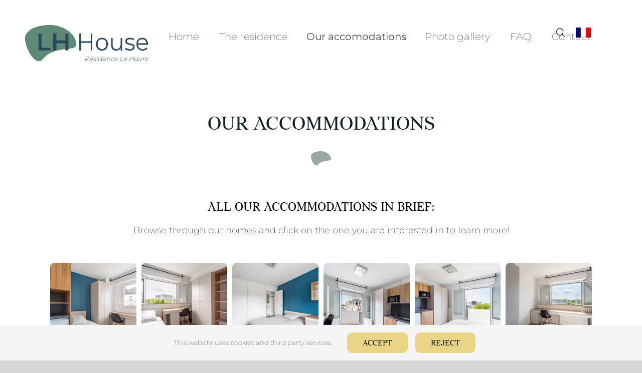

--- FILE ---
content_type: text/html; charset=UTF-8
request_url: https://www.lhhouse.fr/en/our-accomodations/
body_size: 18716
content:
<!DOCTYPE html>
<html class="avada-html-layout-wide avada-html-header-position-top avada-is-100-percent-template" lang="en-GB" prefix="og: http://ogp.me/ns# fb: http://ogp.me/ns/fb#">
<head>
	<meta http-equiv="X-UA-Compatible" content="IE=edge" />
	<meta http-equiv="Content-Type" content="text/html; charset=utf-8"/>
	<meta name="viewport" content="width=device-width, initial-scale=1, maximum-scale=1" />
	<meta name='robots' content='index, follow, max-image-preview:large, max-snippet:-1, max-video-preview:-1' />

	<!-- This site is optimized with the Yoast SEO plugin v26.6 - https://yoast.com/wordpress/plugins/seo/ -->
	<title>Our accomodations - LH house</title>
<link data-rocket-prefetch href="https://www.googletagmanager.com" rel="dns-prefetch"><link rel="preload" data-rocket-preload as="image" href="https://www.lhhouse.fr/wp-content/uploads/2023/03/Mini-studio-classic-Residence-LH-House@2x.jpg" imagesrcset="https://www.lhhouse.fr/wp-content/uploads/2023/03/Mini-studio-classic-Residence-LH-House@2x-200x191.jpg 200w, https://www.lhhouse.fr/wp-content/uploads/2023/03/Mini-studio-classic-Residence-LH-House@2x.jpg 396w" imagesizes="(max-width: 800px) 100vw, 396px" fetchpriority="high">
	<link rel="canonical" href="https://www.lhhouse.fr/en/our-accomodations/" />
	<meta property="og:locale" content="en_GB" />
	<meta property="og:type" content="article" />
	<meta property="og:title" content="Our accomodations - LH house" />
	<meta property="og:url" content="https://www.lhhouse.fr/en/our-accomodations/" />
	<meta property="og:site_name" content="LH house" />
	<meta property="article:modified_time" content="2023-03-28T17:24:14+00:00" />
	<meta name="twitter:card" content="summary_large_image" />
	<meta name="twitter:label1" content="Estimated reading time" />
	<meta name="twitter:data1" content="79 minutes" />
	<script type="application/ld+json" class="yoast-schema-graph">{"@context":"https://schema.org","@graph":[{"@type":"WebPage","@id":"https://www.lhhouse.fr/en/our-accomodations/","url":"https://www.lhhouse.fr/en/our-accomodations/","name":"Our accomodations - LH house","isPartOf":{"@id":"https://www.lhhouse.fr/en/#website"},"datePublished":"2022-12-05T17:39:11+00:00","dateModified":"2023-03-28T17:24:14+00:00","breadcrumb":{"@id":"https://www.lhhouse.fr/en/our-accomodations/#breadcrumb"},"inLanguage":"en-GB","potentialAction":[{"@type":"ReadAction","target":["https://www.lhhouse.fr/en/our-accomodations/"]}]},{"@type":"BreadcrumbList","@id":"https://www.lhhouse.fr/en/our-accomodations/#breadcrumb","itemListElement":[{"@type":"ListItem","position":1,"name":"Accueil","item":"https://www.lhhouse.fr/en/home/"},{"@type":"ListItem","position":2,"name":"Our accomodations"}]},{"@type":"WebSite","@id":"https://www.lhhouse.fr/en/#website","url":"https://www.lhhouse.fr/en/","name":"LH house","description":"Just another WordPress site","publisher":{"@id":"https://www.lhhouse.fr/en/#organization"},"potentialAction":[{"@type":"SearchAction","target":{"@type":"EntryPoint","urlTemplate":"https://www.lhhouse.fr/en/?s={search_term_string}"},"query-input":{"@type":"PropertyValueSpecification","valueRequired":true,"valueName":"search_term_string"}}],"inLanguage":"en-GB"},{"@type":"Organization","@id":"https://www.lhhouse.fr/en/#organization","name":"LH house","url":"https://www.lhhouse.fr/en/","logo":{"@type":"ImageObject","inLanguage":"en-GB","@id":"https://www.lhhouse.fr/en/#/schema/logo/image/","url":"https://www.lhhouse.fr/wp-content/uploads/2022/12/Logo-LH-House@2x.png","contentUrl":"https://www.lhhouse.fr/wp-content/uploads/2022/12/Logo-LH-House@2x.png","width":496,"height":147,"caption":"LH house"},"image":{"@id":"https://www.lhhouse.fr/en/#/schema/logo/image/"}}]}</script>
	<!-- / Yoast SEO plugin. -->



<link rel="alternate" type="application/rss+xml" title="LH house &raquo; Feed" href="https://www.lhhouse.fr/en/feed/" />
<link rel="alternate" type="application/rss+xml" title="LH house &raquo; Comments Feed" href="https://www.lhhouse.fr/en/comments/feed/" />
								<link rel="icon" href="https://www.lhhouse.fr/wp-content/uploads/2022/12/favicon-LH-House.svg" type="image/svg+xml" sizes="any" />
		
		
		
				<link rel="alternate" title="oEmbed (JSON)" type="application/json+oembed" href="https://www.lhhouse.fr/en/wp-json/oembed/1.0/embed?url=https%3A%2F%2Fwww.lhhouse.fr%2Fen%2Four-accomodations%2F" />
<link rel="alternate" title="oEmbed (XML)" type="text/xml+oembed" href="https://www.lhhouse.fr/en/wp-json/oembed/1.0/embed?url=https%3A%2F%2Fwww.lhhouse.fr%2Fen%2Four-accomodations%2F&#038;format=xml" />
					<meta name="description" content="OUR ACCOMMODATIONS 

All our accommodations in brief: 

Browse through our homes and click on the one you are interested in to learn more!    

MINI STUDIO CLASSIC 

Single occupancy. Size: 11sqm  

MINI STUDIO PLUS 

Single occupancy. Size: 13-14sqm  

CLUB STUDIO CLASSIC 

Single occupancy. Size: 15sqm  

CLUB STUDIO PLUS 

Single occupancy."/>
				
		<meta property="og:locale" content="en_GB"/>
		<meta property="og:type" content="article"/>
		<meta property="og:site_name" content="LH house"/>
		<meta property="og:title" content="Our accomodations - LH house"/>
				<meta property="og:description" content="OUR ACCOMMODATIONS 

All our accommodations in brief: 

Browse through our homes and click on the one you are interested in to learn more!    

MINI STUDIO CLASSIC 

Single occupancy. Size: 11sqm  

MINI STUDIO PLUS 

Single occupancy. Size: 13-14sqm  

CLUB STUDIO CLASSIC 

Single occupancy. Size: 15sqm  

CLUB STUDIO PLUS 

Single occupancy."/>
				<meta property="og:url" content="https://www.lhhouse.fr/en/our-accomodations/"/>
													<meta property="article:modified_time" content="2023-03-28T17:24:14+01:00"/>
											<meta property="og:image" content="https://www.lhhouse.fr/wp-content/uploads/2022/12/Logo-LH-House.png"/>
		<meta property="og:image:width" content="248"/>
		<meta property="og:image:height" content="74"/>
		<meta property="og:image:type" content="image/png"/>
						<!-- This site uses the Google Analytics by MonsterInsights plugin v9.11.0 - Using Analytics tracking - https://www.monsterinsights.com/ -->
							<script src="//www.googletagmanager.com/gtag/js?id=G-BM3BDPDN5F"  data-cfasync="false" data-wpfc-render="false" type="text/javascript" async></script>
			<script data-cfasync="false" data-wpfc-render="false" type="text/javascript">
				var mi_version = '9.11.0';
				var mi_track_user = true;
				var mi_no_track_reason = '';
								var MonsterInsightsDefaultLocations = {"page_location":"https:\/\/www.lhhouse.fr\/en\/our-accomodations\/?q=\/en\/our-accomodations\/&"};
								if ( typeof MonsterInsightsPrivacyGuardFilter === 'function' ) {
					var MonsterInsightsLocations = (typeof MonsterInsightsExcludeQuery === 'object') ? MonsterInsightsPrivacyGuardFilter( MonsterInsightsExcludeQuery ) : MonsterInsightsPrivacyGuardFilter( MonsterInsightsDefaultLocations );
				} else {
					var MonsterInsightsLocations = (typeof MonsterInsightsExcludeQuery === 'object') ? MonsterInsightsExcludeQuery : MonsterInsightsDefaultLocations;
				}

								var disableStrs = [
										'ga-disable-G-BM3BDPDN5F',
									];

				/* Function to detect opted out users */
				function __gtagTrackerIsOptedOut() {
					for (var index = 0; index < disableStrs.length; index++) {
						if (document.cookie.indexOf(disableStrs[index] + '=true') > -1) {
							return true;
						}
					}

					return false;
				}

				/* Disable tracking if the opt-out cookie exists. */
				if (__gtagTrackerIsOptedOut()) {
					for (var index = 0; index < disableStrs.length; index++) {
						window[disableStrs[index]] = true;
					}
				}

				/* Opt-out function */
				function __gtagTrackerOptout() {
					for (var index = 0; index < disableStrs.length; index++) {
						document.cookie = disableStrs[index] + '=true; expires=Thu, 31 Dec 2099 23:59:59 UTC; path=/';
						window[disableStrs[index]] = true;
					}
				}

				if ('undefined' === typeof gaOptout) {
					function gaOptout() {
						__gtagTrackerOptout();
					}
				}
								window.dataLayer = window.dataLayer || [];

				window.MonsterInsightsDualTracker = {
					helpers: {},
					trackers: {},
				};
				if (mi_track_user) {
					function __gtagDataLayer() {
						dataLayer.push(arguments);
					}

					function __gtagTracker(type, name, parameters) {
						if (!parameters) {
							parameters = {};
						}

						if (parameters.send_to) {
							__gtagDataLayer.apply(null, arguments);
							return;
						}

						if (type === 'event') {
														parameters.send_to = monsterinsights_frontend.v4_id;
							var hookName = name;
							if (typeof parameters['event_category'] !== 'undefined') {
								hookName = parameters['event_category'] + ':' + name;
							}

							if (typeof MonsterInsightsDualTracker.trackers[hookName] !== 'undefined') {
								MonsterInsightsDualTracker.trackers[hookName](parameters);
							} else {
								__gtagDataLayer('event', name, parameters);
							}
							
						} else {
							__gtagDataLayer.apply(null, arguments);
						}
					}

					__gtagTracker('js', new Date());
					__gtagTracker('set', {
						'developer_id.dZGIzZG': true,
											});
					if ( MonsterInsightsLocations.page_location ) {
						__gtagTracker('set', MonsterInsightsLocations);
					}
										__gtagTracker('config', 'G-BM3BDPDN5F', {"forceSSL":"true","link_attribution":"true"} );
										window.gtag = __gtagTracker;										(function () {
						/* https://developers.google.com/analytics/devguides/collection/analyticsjs/ */
						/* ga and __gaTracker compatibility shim. */
						var noopfn = function () {
							return null;
						};
						var newtracker = function () {
							return new Tracker();
						};
						var Tracker = function () {
							return null;
						};
						var p = Tracker.prototype;
						p.get = noopfn;
						p.set = noopfn;
						p.send = function () {
							var args = Array.prototype.slice.call(arguments);
							args.unshift('send');
							__gaTracker.apply(null, args);
						};
						var __gaTracker = function () {
							var len = arguments.length;
							if (len === 0) {
								return;
							}
							var f = arguments[len - 1];
							if (typeof f !== 'object' || f === null || typeof f.hitCallback !== 'function') {
								if ('send' === arguments[0]) {
									var hitConverted, hitObject = false, action;
									if ('event' === arguments[1]) {
										if ('undefined' !== typeof arguments[3]) {
											hitObject = {
												'eventAction': arguments[3],
												'eventCategory': arguments[2],
												'eventLabel': arguments[4],
												'value': arguments[5] ? arguments[5] : 1,
											}
										}
									}
									if ('pageview' === arguments[1]) {
										if ('undefined' !== typeof arguments[2]) {
											hitObject = {
												'eventAction': 'page_view',
												'page_path': arguments[2],
											}
										}
									}
									if (typeof arguments[2] === 'object') {
										hitObject = arguments[2];
									}
									if (typeof arguments[5] === 'object') {
										Object.assign(hitObject, arguments[5]);
									}
									if ('undefined' !== typeof arguments[1].hitType) {
										hitObject = arguments[1];
										if ('pageview' === hitObject.hitType) {
											hitObject.eventAction = 'page_view';
										}
									}
									if (hitObject) {
										action = 'timing' === arguments[1].hitType ? 'timing_complete' : hitObject.eventAction;
										hitConverted = mapArgs(hitObject);
										__gtagTracker('event', action, hitConverted);
									}
								}
								return;
							}

							function mapArgs(args) {
								var arg, hit = {};
								var gaMap = {
									'eventCategory': 'event_category',
									'eventAction': 'event_action',
									'eventLabel': 'event_label',
									'eventValue': 'event_value',
									'nonInteraction': 'non_interaction',
									'timingCategory': 'event_category',
									'timingVar': 'name',
									'timingValue': 'value',
									'timingLabel': 'event_label',
									'page': 'page_path',
									'location': 'page_location',
									'title': 'page_title',
									'referrer' : 'page_referrer',
								};
								for (arg in args) {
																		if (!(!args.hasOwnProperty(arg) || !gaMap.hasOwnProperty(arg))) {
										hit[gaMap[arg]] = args[arg];
									} else {
										hit[arg] = args[arg];
									}
								}
								return hit;
							}

							try {
								f.hitCallback();
							} catch (ex) {
							}
						};
						__gaTracker.create = newtracker;
						__gaTracker.getByName = newtracker;
						__gaTracker.getAll = function () {
							return [];
						};
						__gaTracker.remove = noopfn;
						__gaTracker.loaded = true;
						window['__gaTracker'] = __gaTracker;
					})();
									} else {
										console.log("");
					(function () {
						function __gtagTracker() {
							return null;
						}

						window['__gtagTracker'] = __gtagTracker;
						window['gtag'] = __gtagTracker;
					})();
									}
			</script>
							<!-- / Google Analytics by MonsterInsights -->
		<style id='wp-img-auto-sizes-contain-inline-css' type='text/css'>
img:is([sizes=auto i],[sizes^="auto," i]){contain-intrinsic-size:3000px 1500px}
/*# sourceURL=wp-img-auto-sizes-contain-inline-css */
</style>
<style id='wp-emoji-styles-inline-css' type='text/css'>

	img.wp-smiley, img.emoji {
		display: inline !important;
		border: none !important;
		box-shadow: none !important;
		height: 1em !important;
		width: 1em !important;
		margin: 0 0.07em !important;
		vertical-align: -0.1em !important;
		background: none !important;
		padding: 0 !important;
	}
/*# sourceURL=wp-emoji-styles-inline-css */
</style>
<link rel='stylesheet' id='wp-block-library-css' href='https://www.lhhouse.fr/wp-includes/css/dist/block-library/style.min.css?ver=6.9' type='text/css' media='all' />
<style id='global-styles-inline-css' type='text/css'>
:root{--wp--preset--aspect-ratio--square: 1;--wp--preset--aspect-ratio--4-3: 4/3;--wp--preset--aspect-ratio--3-4: 3/4;--wp--preset--aspect-ratio--3-2: 3/2;--wp--preset--aspect-ratio--2-3: 2/3;--wp--preset--aspect-ratio--16-9: 16/9;--wp--preset--aspect-ratio--9-16: 9/16;--wp--preset--color--black: #000000;--wp--preset--color--cyan-bluish-gray: #abb8c3;--wp--preset--color--white: #ffffff;--wp--preset--color--pale-pink: #f78da7;--wp--preset--color--vivid-red: #cf2e2e;--wp--preset--color--luminous-vivid-orange: #ff6900;--wp--preset--color--luminous-vivid-amber: #fcb900;--wp--preset--color--light-green-cyan: #7bdcb5;--wp--preset--color--vivid-green-cyan: #00d084;--wp--preset--color--pale-cyan-blue: #8ed1fc;--wp--preset--color--vivid-cyan-blue: #0693e3;--wp--preset--color--vivid-purple: #9b51e0;--wp--preset--color--awb-color-1: #ffffff;--wp--preset--color--awb-color-2: #f5f5f5;--wp--preset--color--awb-color-3: #00000029;--wp--preset--color--awb-color-4: #c7dcd0;--wp--preset--color--awb-color-5: #96aa9f;--wp--preset--color--awb-color-6: #3d4f46;--wp--preset--color--awb-color-7: #0d1f22;--wp--preset--color--awb-color-8: #000000;--wp--preset--color--awb-color-custom-1: #41479b;--wp--preset--color--awb-color-custom-2: #ff4b55;--wp--preset--color--awb-color-custom-3: #ead486;--wp--preset--gradient--vivid-cyan-blue-to-vivid-purple: linear-gradient(135deg,rgb(6,147,227) 0%,rgb(155,81,224) 100%);--wp--preset--gradient--light-green-cyan-to-vivid-green-cyan: linear-gradient(135deg,rgb(122,220,180) 0%,rgb(0,208,130) 100%);--wp--preset--gradient--luminous-vivid-amber-to-luminous-vivid-orange: linear-gradient(135deg,rgb(252,185,0) 0%,rgb(255,105,0) 100%);--wp--preset--gradient--luminous-vivid-orange-to-vivid-red: linear-gradient(135deg,rgb(255,105,0) 0%,rgb(207,46,46) 100%);--wp--preset--gradient--very-light-gray-to-cyan-bluish-gray: linear-gradient(135deg,rgb(238,238,238) 0%,rgb(169,184,195) 100%);--wp--preset--gradient--cool-to-warm-spectrum: linear-gradient(135deg,rgb(74,234,220) 0%,rgb(151,120,209) 20%,rgb(207,42,186) 40%,rgb(238,44,130) 60%,rgb(251,105,98) 80%,rgb(254,248,76) 100%);--wp--preset--gradient--blush-light-purple: linear-gradient(135deg,rgb(255,206,236) 0%,rgb(152,150,240) 100%);--wp--preset--gradient--blush-bordeaux: linear-gradient(135deg,rgb(254,205,165) 0%,rgb(254,45,45) 50%,rgb(107,0,62) 100%);--wp--preset--gradient--luminous-dusk: linear-gradient(135deg,rgb(255,203,112) 0%,rgb(199,81,192) 50%,rgb(65,88,208) 100%);--wp--preset--gradient--pale-ocean: linear-gradient(135deg,rgb(255,245,203) 0%,rgb(182,227,212) 50%,rgb(51,167,181) 100%);--wp--preset--gradient--electric-grass: linear-gradient(135deg,rgb(202,248,128) 0%,rgb(113,206,126) 100%);--wp--preset--gradient--midnight: linear-gradient(135deg,rgb(2,3,129) 0%,rgb(40,116,252) 100%);--wp--preset--font-size--small: 13.5px;--wp--preset--font-size--medium: 20px;--wp--preset--font-size--large: 27px;--wp--preset--font-size--x-large: 42px;--wp--preset--font-size--normal: 18px;--wp--preset--font-size--xlarge: 36px;--wp--preset--font-size--huge: 54px;--wp--preset--spacing--20: 0.44rem;--wp--preset--spacing--30: 0.67rem;--wp--preset--spacing--40: 1rem;--wp--preset--spacing--50: 1.5rem;--wp--preset--spacing--60: 2.25rem;--wp--preset--spacing--70: 3.38rem;--wp--preset--spacing--80: 5.06rem;--wp--preset--shadow--natural: 6px 6px 9px rgba(0, 0, 0, 0.2);--wp--preset--shadow--deep: 12px 12px 50px rgba(0, 0, 0, 0.4);--wp--preset--shadow--sharp: 6px 6px 0px rgba(0, 0, 0, 0.2);--wp--preset--shadow--outlined: 6px 6px 0px -3px rgb(255, 255, 255), 6px 6px rgb(0, 0, 0);--wp--preset--shadow--crisp: 6px 6px 0px rgb(0, 0, 0);}:where(.is-layout-flex){gap: 0.5em;}:where(.is-layout-grid){gap: 0.5em;}body .is-layout-flex{display: flex;}.is-layout-flex{flex-wrap: wrap;align-items: center;}.is-layout-flex > :is(*, div){margin: 0;}body .is-layout-grid{display: grid;}.is-layout-grid > :is(*, div){margin: 0;}:where(.wp-block-columns.is-layout-flex){gap: 2em;}:where(.wp-block-columns.is-layout-grid){gap: 2em;}:where(.wp-block-post-template.is-layout-flex){gap: 1.25em;}:where(.wp-block-post-template.is-layout-grid){gap: 1.25em;}.has-black-color{color: var(--wp--preset--color--black) !important;}.has-cyan-bluish-gray-color{color: var(--wp--preset--color--cyan-bluish-gray) !important;}.has-white-color{color: var(--wp--preset--color--white) !important;}.has-pale-pink-color{color: var(--wp--preset--color--pale-pink) !important;}.has-vivid-red-color{color: var(--wp--preset--color--vivid-red) !important;}.has-luminous-vivid-orange-color{color: var(--wp--preset--color--luminous-vivid-orange) !important;}.has-luminous-vivid-amber-color{color: var(--wp--preset--color--luminous-vivid-amber) !important;}.has-light-green-cyan-color{color: var(--wp--preset--color--light-green-cyan) !important;}.has-vivid-green-cyan-color{color: var(--wp--preset--color--vivid-green-cyan) !important;}.has-pale-cyan-blue-color{color: var(--wp--preset--color--pale-cyan-blue) !important;}.has-vivid-cyan-blue-color{color: var(--wp--preset--color--vivid-cyan-blue) !important;}.has-vivid-purple-color{color: var(--wp--preset--color--vivid-purple) !important;}.has-black-background-color{background-color: var(--wp--preset--color--black) !important;}.has-cyan-bluish-gray-background-color{background-color: var(--wp--preset--color--cyan-bluish-gray) !important;}.has-white-background-color{background-color: var(--wp--preset--color--white) !important;}.has-pale-pink-background-color{background-color: var(--wp--preset--color--pale-pink) !important;}.has-vivid-red-background-color{background-color: var(--wp--preset--color--vivid-red) !important;}.has-luminous-vivid-orange-background-color{background-color: var(--wp--preset--color--luminous-vivid-orange) !important;}.has-luminous-vivid-amber-background-color{background-color: var(--wp--preset--color--luminous-vivid-amber) !important;}.has-light-green-cyan-background-color{background-color: var(--wp--preset--color--light-green-cyan) !important;}.has-vivid-green-cyan-background-color{background-color: var(--wp--preset--color--vivid-green-cyan) !important;}.has-pale-cyan-blue-background-color{background-color: var(--wp--preset--color--pale-cyan-blue) !important;}.has-vivid-cyan-blue-background-color{background-color: var(--wp--preset--color--vivid-cyan-blue) !important;}.has-vivid-purple-background-color{background-color: var(--wp--preset--color--vivid-purple) !important;}.has-black-border-color{border-color: var(--wp--preset--color--black) !important;}.has-cyan-bluish-gray-border-color{border-color: var(--wp--preset--color--cyan-bluish-gray) !important;}.has-white-border-color{border-color: var(--wp--preset--color--white) !important;}.has-pale-pink-border-color{border-color: var(--wp--preset--color--pale-pink) !important;}.has-vivid-red-border-color{border-color: var(--wp--preset--color--vivid-red) !important;}.has-luminous-vivid-orange-border-color{border-color: var(--wp--preset--color--luminous-vivid-orange) !important;}.has-luminous-vivid-amber-border-color{border-color: var(--wp--preset--color--luminous-vivid-amber) !important;}.has-light-green-cyan-border-color{border-color: var(--wp--preset--color--light-green-cyan) !important;}.has-vivid-green-cyan-border-color{border-color: var(--wp--preset--color--vivid-green-cyan) !important;}.has-pale-cyan-blue-border-color{border-color: var(--wp--preset--color--pale-cyan-blue) !important;}.has-vivid-cyan-blue-border-color{border-color: var(--wp--preset--color--vivid-cyan-blue) !important;}.has-vivid-purple-border-color{border-color: var(--wp--preset--color--vivid-purple) !important;}.has-vivid-cyan-blue-to-vivid-purple-gradient-background{background: var(--wp--preset--gradient--vivid-cyan-blue-to-vivid-purple) !important;}.has-light-green-cyan-to-vivid-green-cyan-gradient-background{background: var(--wp--preset--gradient--light-green-cyan-to-vivid-green-cyan) !important;}.has-luminous-vivid-amber-to-luminous-vivid-orange-gradient-background{background: var(--wp--preset--gradient--luminous-vivid-amber-to-luminous-vivid-orange) !important;}.has-luminous-vivid-orange-to-vivid-red-gradient-background{background: var(--wp--preset--gradient--luminous-vivid-orange-to-vivid-red) !important;}.has-very-light-gray-to-cyan-bluish-gray-gradient-background{background: var(--wp--preset--gradient--very-light-gray-to-cyan-bluish-gray) !important;}.has-cool-to-warm-spectrum-gradient-background{background: var(--wp--preset--gradient--cool-to-warm-spectrum) !important;}.has-blush-light-purple-gradient-background{background: var(--wp--preset--gradient--blush-light-purple) !important;}.has-blush-bordeaux-gradient-background{background: var(--wp--preset--gradient--blush-bordeaux) !important;}.has-luminous-dusk-gradient-background{background: var(--wp--preset--gradient--luminous-dusk) !important;}.has-pale-ocean-gradient-background{background: var(--wp--preset--gradient--pale-ocean) !important;}.has-electric-grass-gradient-background{background: var(--wp--preset--gradient--electric-grass) !important;}.has-midnight-gradient-background{background: var(--wp--preset--gradient--midnight) !important;}.has-small-font-size{font-size: var(--wp--preset--font-size--small) !important;}.has-medium-font-size{font-size: var(--wp--preset--font-size--medium) !important;}.has-large-font-size{font-size: var(--wp--preset--font-size--large) !important;}.has-x-large-font-size{font-size: var(--wp--preset--font-size--x-large) !important;}
/*# sourceURL=global-styles-inline-css */
</style>

<style id='classic-theme-styles-inline-css' type='text/css'>
/*! This file is auto-generated */
.wp-block-button__link{color:#fff;background-color:#32373c;border-radius:9999px;box-shadow:none;text-decoration:none;padding:calc(.667em + 2px) calc(1.333em + 2px);font-size:1.125em}.wp-block-file__button{background:#32373c;color:#fff;text-decoration:none}
/*# sourceURL=/wp-includes/css/classic-themes.min.css */
</style>
<link rel='stylesheet' id='wpml-menu-item-0-css' href='https://www.lhhouse.fr/wp-content/plugins/sitepress-multilingual-cms/templates/language-switchers/menu-item/style.min.css?ver=1' type='text/css' media='all' />
<link rel='stylesheet' id='lhhouse-css' href='https://www.lhhouse.fr/wp-content/themes/LHHouse/style.css?ver=1.0.3' type='text/css' media='all' />
<link rel='stylesheet' id='page-css' href='https://www.lhhouse.fr/wp-content/themes/LHHouse/assets/css/page.css?ver=6.9' type='text/css' media='all' />
<link rel='stylesheet' id='fusion-dynamic-css-css' href='https://www.lhhouse.fr/wp-content/uploads/fusion-styles/e5f471bd9fa83d8e95294889de97c93e.min.css?ver=3.14.2' type='text/css' media='all' />
<script type="text/javascript" id="wpml-cookie-js-extra">
/* <![CDATA[ */
var wpml_cookies = {"wp-wpml_current_language":{"value":"en","expires":1,"path":"/"}};
var wpml_cookies = {"wp-wpml_current_language":{"value":"en","expires":1,"path":"/"}};
//# sourceURL=wpml-cookie-js-extra
/* ]]> */
</script>
<script type="text/javascript" src="https://www.lhhouse.fr/wp-content/plugins/sitepress-multilingual-cms/res/js/cookies/language-cookie.js?ver=486900" id="wpml-cookie-js" defer="defer" data-wp-strategy="defer"></script>
<script type="text/javascript" src="https://www.lhhouse.fr/wp-content/plugins/google-analytics-for-wordpress/assets/js/frontend-gtag.min.js?ver=9.11.0" id="monsterinsights-frontend-script-js" async="async" data-wp-strategy="async"></script>
<script data-cfasync="false" data-wpfc-render="false" type="text/javascript" id='monsterinsights-frontend-script-js-extra'>/* <![CDATA[ */
var monsterinsights_frontend = {"js_events_tracking":"true","download_extensions":"doc,pdf,ppt,zip,xls,docx,pptx,xlsx","inbound_paths":"[{\"path\":\"\\\/go\\\/\",\"label\":\"affiliate\"},{\"path\":\"\\\/recommend\\\/\",\"label\":\"affiliate\"}]","home_url":"https:\/\/www.lhhouse.fr\/en\/","hash_tracking":"false","v4_id":"G-BM3BDPDN5F"};/* ]]> */
</script>
<script type="text/javascript" src="https://www.lhhouse.fr/wp-content/themes/LHHouse/assets/js/main.js?ver=1.0.3" id="main-js"></script>
<script type="text/javascript" src="https://www.lhhouse.fr/wp-includes/js/jquery/jquery.min.js?ver=3.7.1" id="jquery-core-js"></script>
<script type="text/javascript" src="https://www.lhhouse.fr/wp-includes/js/jquery/jquery-migrate.min.js?ver=3.4.1" id="jquery-migrate-js"></script>
<link rel="https://api.w.org/" href="https://www.lhhouse.fr/en/wp-json/" /><link rel="alternate" title="JSON" type="application/json" href="https://www.lhhouse.fr/en/wp-json/wp/v2/pages/29503" /><link rel="EditURI" type="application/rsd+xml" title="RSD" href="https://www.lhhouse.fr/xmlrpc.php?rsd" />
<meta name="generator" content="WordPress 6.9" />
<link rel='shortlink' href='https://www.lhhouse.fr/en/?p=29503' />
<meta name="generator" content="WPML ver:4.8.6 stt:1,4;" />
<meta name="format-detection" content="telephone=no"><link rel="preload" href="https://www.lhhouse.fr/wp-content/themes/Avada/includes/lib/assets/fonts/icomoon/awb-icons.woff" as="font" type="font/woff" crossorigin><link rel="preload" href="//www.lhhouse.fr/wp-content/themes/Avada/includes/lib/assets/fonts/fontawesome/webfonts/fa-regular-400.woff2" as="font" type="font/woff2" crossorigin><style type="text/css" id="css-fb-visibility">@media screen and (max-width: 800px){.fusion-no-small-visibility{display:none !important;}body .sm-text-align-center{text-align:center !important;}body .sm-text-align-left{text-align:left !important;}body .sm-text-align-right{text-align:right !important;}body .sm-flex-align-center{justify-content:center !important;}body .sm-flex-align-flex-start{justify-content:flex-start !important;}body .sm-flex-align-flex-end{justify-content:flex-end !important;}body .sm-mx-auto{margin-left:auto !important;margin-right:auto !important;}body .sm-ml-auto{margin-left:auto !important;}body .sm-mr-auto{margin-right:auto !important;}body .fusion-absolute-position-small{position:absolute;top:auto;width:100%;}.awb-sticky.awb-sticky-small{ position: sticky; top: var(--awb-sticky-offset,0); }}@media screen and (min-width: 801px) and (max-width: 1024px){.fusion-no-medium-visibility{display:none !important;}body .md-text-align-center{text-align:center !important;}body .md-text-align-left{text-align:left !important;}body .md-text-align-right{text-align:right !important;}body .md-flex-align-center{justify-content:center !important;}body .md-flex-align-flex-start{justify-content:flex-start !important;}body .md-flex-align-flex-end{justify-content:flex-end !important;}body .md-mx-auto{margin-left:auto !important;margin-right:auto !important;}body .md-ml-auto{margin-left:auto !important;}body .md-mr-auto{margin-right:auto !important;}body .fusion-absolute-position-medium{position:absolute;top:auto;width:100%;}.awb-sticky.awb-sticky-medium{ position: sticky; top: var(--awb-sticky-offset,0); }}@media screen and (min-width: 1025px){.fusion-no-large-visibility{display:none !important;}body .lg-text-align-center{text-align:center !important;}body .lg-text-align-left{text-align:left !important;}body .lg-text-align-right{text-align:right !important;}body .lg-flex-align-center{justify-content:center !important;}body .lg-flex-align-flex-start{justify-content:flex-start !important;}body .lg-flex-align-flex-end{justify-content:flex-end !important;}body .lg-mx-auto{margin-left:auto !important;margin-right:auto !important;}body .lg-ml-auto{margin-left:auto !important;}body .lg-mr-auto{margin-right:auto !important;}body .fusion-absolute-position-large{position:absolute;top:auto;width:100%;}.awb-sticky.awb-sticky-large{ position: sticky; top: var(--awb-sticky-offset,0); }}</style>		<script type="text/javascript">
			var doc = document.documentElement;
			doc.setAttribute( 'data-useragent', navigator.userAgent );
		</script>
		
	<style id="rocket-lazyrender-inline-css">[data-wpr-lazyrender] {content-visibility: auto;}</style><meta name="generator" content="WP Rocket 3.20.2" data-wpr-features="wpr_preconnect_external_domains wpr_automatic_lazy_rendering wpr_oci wpr_preload_links wpr_desktop" /></head>

<body class="wp-singular page-template page-template-100-width page-template-100-width-php page page-id-29503 wp-theme-Avada wp-child-theme-LHHouse fusion-image-hovers fusion-pagination-sizing fusion-button_type-flat fusion-button_span-no fusion-button_gradient-linear avada-image-rollover-circle-yes avada-image-rollover-yes avada-image-rollover-direction-left fusion-body ltr fusion-sticky-header no-tablet-sticky-header no-mobile-sticky-header no-mobile-slidingbar avada-has-rev-slider-styles fusion-disable-outline fusion-sub-menu-fade mobile-logo-pos-left layout-wide-mode avada-has-boxed-modal-shadow- layout-scroll-offset-full avada-has-zero-margin-offset-top fusion-top-header menu-text-align-center mobile-menu-design-flyout fusion-show-pagination-text fusion-header-layout-v1 avada-responsive avada-footer-fx-none avada-menu-highlight-style-textcolor fusion-search-form-clean fusion-main-menu-search-overlay fusion-avatar-circle avada-dropdown-styles avada-blog-layout-large avada-blog-archive-layout-large avada-header-shadow-no avada-menu-icon-position-left avada-has-mobile-menu-search avada-has-main-nav-search-icon avada-has-100-footer avada-has-breadcrumb-mobile-hidden avada-has-titlebar-hide avada-header-border-color-full-transparent avada-has-pagination-width_height avada-flyout-menu-direction-fade avada-ec-views-v1" data-awb-post-id="29503">
	<svg xmlns="http://www.w3.org/2000/svg" xmlns:xlink="http://www.w3.org/1999/xlink" style="position: absolute; width: 0; height: 0" aria-hidden="true" id="__SVG_SPRITE_NODE__">
    <defs>
        <clipPath id="reservation-path" clipPathUnits="objectBoundingBox"><path d="M0.025,1 c-0.014,0,-0.025,-0.011,-0.025,-0.024 V0.024 C0,0.011,0.011,0,0.025,0 c0.003,0,0.006,0,0.008,0.001 l0.951,0.324 c0.01,0.003,0.017,0.012,0.016,0.022 h0 v0.629 c0,0.013,-0.011,0.024,-0.025,0.024 l-0.951,0"></path></clipPath>
        <clipPath id="contact-path" clipPathUnits="objectBoundingBox"><path d="M0.008,1 c-0.004,0,-0.008,-0.005,-0.008,-0.011 c0,0,0,-0.982,0,-0.982 c0,-0.004,0.003,-0.007,0.006,-0.007 c0,0,0,0,0.001,0 l0.987,0.143 c0.003,0,0.005,0.004,0.005,0.007 l0.002,0 l0,0.839 c0,0.006,-0.004,0.011,-0.008,0.011 l-0.984,0"></path></clipPath>
        <clipPath id="contact-path-mobile" clipPathUnits="objectBoundingBox"><path d="M0.032,1 c-0.017,0,-0.032,-0.005,-0.032,-0.01 l0,-0.98 c0,0,0,0,0,0 c0,-0.006,0.014,-0.01,0.032,-0.01 c0.005,0,0.009,0,0.013,0.001 l0.936,0.137 c0.011,0.002,0.019,0.005,0.019,0.009 l0,0 l0,0.843 c0,0.006,-0.014,0.01,-0.032,0.01 l-0.936,0"></path></clipPath>
    </defs>
</svg>	<a class="skip-link screen-reader-text" href="#content">Skip to content</a>

	<div  id="boxed-wrapper">
		
		<div  id="wrapper" class="fusion-wrapper">
			<div  id="home" style="position:relative;top:-1px;"></div>
							
					
			<header  class="fusion-header-wrapper">
				<div class="fusion-header-v1 fusion-logo-alignment fusion-logo-left fusion-sticky-menu- fusion-sticky-logo-1 fusion-mobile-logo-1  fusion-mobile-menu-design-flyout fusion-header-has-flyout-menu">
					<div class="fusion-header-sticky-height"></div>
<div class="fusion-header">
	<div class="fusion-row">
					<div class="fusion-header-has-flyout-menu-content">
					<div class="fusion-logo" data-margin-top="50px" data-margin-bottom="49px" data-margin-left="0px" data-margin-right="0px">
			<a class="fusion-logo-link"  href="https://www.lhhouse.fr/en/" >

						<!-- standard logo -->
			<img src="https://www.lhhouse.fr/wp-content/uploads/2022/12/Logo-LH-House.png" srcset="https://www.lhhouse.fr/wp-content/uploads/2022/12/Logo-LH-House.png 1x, https://www.lhhouse.fr/wp-content/uploads/2022/12/Logo-LH-House@2x.png 2x" width="248" height="74" style="max-height:74px;height:auto;" alt="LH house Logo" data-retina_logo_url="https://www.lhhouse.fr/wp-content/uploads/2022/12/Logo-LH-House@2x.png" class="fusion-standard-logo" />

											<!-- mobile logo -->
				<img src="https://www.lhhouse.fr/wp-content/uploads/2022/12/favicon-LH-House.svg" srcset="https://www.lhhouse.fr/wp-content/uploads/2022/12/favicon-LH-House.svg 1x" width="70" height="50" alt="LH house Logo" data-retina_logo_url="" class="fusion-mobile-logo" />
			
											<!-- sticky header logo -->
				<img src="https://www.lhhouse.fr/wp-content/uploads/2022/12/favicon-LH-House.svg" srcset="https://www.lhhouse.fr/wp-content/uploads/2022/12/favicon-LH-House.svg 1x" width="70" height="50" alt="LH house Logo" data-retina_logo_url="" class="fusion-sticky-logo" />
					</a>
		</div>		<nav class="fusion-main-menu" aria-label="Main Menu"><div class="fusion-overlay-search">		<form role="search" class="searchform fusion-search-form  fusion-search-form-clean" method="get" action="https://www.lhhouse.fr/en/">
			<div class="fusion-search-form-content">

				
				<div class="fusion-search-field search-field">
					<label><span class="screen-reader-text">Search for:</span>
													<input type="search" value="" name="s" class="s" placeholder="Search..." required aria-required="true" aria-label="Search..."/>
											</label>
				</div>
				<div class="fusion-search-button search-button">
					<input type="submit" class="fusion-search-submit searchsubmit" aria-label="Search" value="&#xf002;" />
									</div>

				
			</div>


			
		</form>
		<div class="fusion-search-spacer"></div><a href="#" role="button" aria-label="Close Search" class="fusion-close-search"></a></div><ul id="menu-main-menu" class="fusion-menu"><li  id="menu-item-28865"  class="menu-item menu-item-type-post_type menu-item-object-page menu-item-home menu-item-28865"  data-item-id="28865"><a  href="https://www.lhhouse.fr/en/" class="fusion-textcolor-highlight"><span class="menu-text" title="Home">Home</span></a></li><li  id="menu-item-28866"  class="menu-item menu-item-type-post_type menu-item-object-page menu-item-28866"  data-item-id="28866"><a  href="https://www.lhhouse.fr/en/the-residence/" class="fusion-textcolor-highlight"><span class="menu-text" title="The residence">The residence</span></a></li><li  id="menu-item-28867"  class="menu-item menu-item-type-post_type menu-item-object-page current-menu-item page_item page-item-29503 current_page_item menu-item-28867"  data-item-id="28867"><a  href="https://www.lhhouse.fr/en/our-accomodations/" class="fusion-textcolor-highlight"><span class="menu-text" title="Our accomodations">Our accomodations</span></a></li><li  id="menu-item-28868"  class="menu-item menu-item-type-post_type menu-item-object-page menu-item-28868"  data-item-id="28868"><a  href="https://www.lhhouse.fr/en/photo-gallery/" class="fusion-textcolor-highlight"><span class="menu-text" title="Photo gallery">Photo gallery</span></a></li><li  id="menu-item-28869"  class="menu-item menu-item-type-post_type menu-item-object-page menu-item-28869"  data-item-id="28869"><a  href="https://www.lhhouse.fr/en/faq/" class="fusion-textcolor-highlight"><span class="menu-text" title="FAQ">FAQ</span></a></li><li  id="menu-item-28870"  class="menu-item menu-item-type-post_type menu-item-object-page menu-item-28870"  data-item-id="28870"><a  href="https://www.lhhouse.fr/en/contact/" class="fusion-textcolor-highlight"><span class="menu-text" title="Contact">Contact</span></a></li><li  id="menu-item-wpml-ls-5-fr"  class="menu-item wpml-ls-slot-5 wpml-ls-item wpml-ls-item-fr wpml-ls-menu-item wpml-ls-first-item wpml-ls-last-item menu-item-type-wpml_ls_menu_item menu-item-object-wpml_ls_menu_item menu-item-wpml-ls-5-fr"  data-classes="menu-item" data-item-id="wpml-ls-5-fr"><a  title="Switch to French" href="https://www.lhhouse.fr/les-logements/" class="fusion-textcolor-highlight wpml-ls-link" aria-label="Switch to French" role="menuitem"><span class="menu-text"><img
            class="wpml-ls-flag"
            src="https://www.lhhouse.fr/wp-content/plugins/sitepress-multilingual-cms/res/flags/fr.png"
            alt="French"
            width=30
            
    /></span></a></li><li class="fusion-custom-menu-item fusion-main-menu-search fusion-search-overlay"><a class="fusion-main-menu-icon" href="#" aria-label="Search" data-title="Search" title="Search" role="button" aria-expanded="false"></a></li></ul></nav><div class="fusion-flyout-menu-icons fusion-flyout-mobile-menu-icons">
	
	
			<div class="fusion-flyout-search-toggle">
			<div class="fusion-toggle-icon">
				<div class="fusion-toggle-icon-line"></div>
				<div class="fusion-toggle-icon-line"></div>
				<div class="fusion-toggle-icon-line"></div>
			</div>
			<a class="fusion-icon awb-icon-search" aria-hidden="true" aria-label="Toggle Search" href="#"></a>
		</div>
	
				<a class="fusion-flyout-menu-toggle" aria-hidden="true" aria-label="Toggle Menu" href="#">
			<div class="fusion-toggle-icon-line"></div>
			<div class="fusion-toggle-icon-line"></div>
			<div class="fusion-toggle-icon-line"></div>
		</a>
	</div>

	<div class="fusion-flyout-search">
				<form role="search" class="searchform fusion-search-form  fusion-search-form-clean" method="get" action="https://www.lhhouse.fr/en/">
			<div class="fusion-search-form-content">

				
				<div class="fusion-search-field search-field">
					<label><span class="screen-reader-text">Search for:</span>
													<input type="search" value="" name="s" class="s" placeholder="Search..." required aria-required="true" aria-label="Search..."/>
											</label>
				</div>
				<div class="fusion-search-button search-button">
					<input type="submit" class="fusion-search-submit searchsubmit" aria-label="Search" value="&#xf002;" />
									</div>

				
			</div>


			
		</form>
			</div>

<div class="fusion-flyout-menu-bg"></div>

<nav class="fusion-mobile-nav-holder fusion-flyout-menu fusion-flyout-mobile-menu" aria-label="Main Menu Mobile">
	<span class="menu__title">Menu</span>
	
	
	<div class="fusion-social-links-header"><div class="fusion-social-networks"><div class="fusion-social-networks-wrapper"><a  class="fusion-social-network-icon fusion-tooltip fusion-mail awb-icon-mail" style data-placement="bottom" data-title="Email" data-toggle="tooltip" title="Email" href="mailto:c&#111;&#110;t&#097;c&#116;&#064;&#108;&#104;&#104;ou&#115;&#101;.fr" target="_self" rel="noopener noreferrer nofollow"><span class="screen-reader-text">Email</span></a><a  class="fusion-social-network-icon fusion-tooltip fusion-facebook awb-icon-facebook" style data-placement="bottom" data-title="Facebook" data-toggle="tooltip" title="Facebook" href="https://www.facebook.com/LHHouseLeHavre/" target="_blank" rel="noreferrer nofollow"><span class="screen-reader-text">Facebook</span></a><a  class="fusion-social-network-icon fusion-tooltip fusion-instagram awb-icon-instagram" style data-placement="bottom" data-title="Instagram" data-toggle="tooltip" title="Instagram" href="https://www.instagram.com/lh_house_lehavre/" target="_blank" rel="noopener noreferrer nofollow"><span class="screen-reader-text">Instagram</span></a></div></div></div>	
			<form role="search" class="searchform fusion-search-form  fusion-search-form-clean" method="get" action="https://www.lhhouse.fr/en/">
			<div class="fusion-search-form-content">

				
				<div class="fusion-search-field search-field">
					<label><span class="screen-reader-text">Search for:</span>
													<input type="search" value="" name="s" class="s" placeholder="Search..." required aria-required="true" aria-label="Search..."/>
											</label>
				</div>
				<div class="fusion-search-button search-button">
					<input type="submit" class="fusion-search-submit searchsubmit" aria-label="Search" value="&#xf002;" />
									</div>

				
			</div>


			
		</form>
		</nav>

							</div>
			</div>
</div>
				</div>
				<div class="fusion-clearfix"></div>
			</header>
								
							<div  id="sliders-container" class="fusion-slider-visibility">
					</div>
				
					
							
			
						<main  id="main" class="clearfix width-100">
				<div class="fusion-row" style="max-width:100%;">
<section id="content" class="full-width">
					<div id="post-29503" class="post-29503 page type-page status-publish hentry">
			<span class="entry-title rich-snippet-hidden">Our accomodations</span><span class="vcard rich-snippet-hidden"><span class="fn"><a href="https://www.lhhouse.fr/en/author/theo/" title="Posts by theo" rel="author">theo</a></span></span><span class="updated rich-snippet-hidden">2023-03-28T19:24:14+02:00</span>						<div class="post-content">
				<div class="fusion-fullwidth fullwidth-box fusion-builder-row-1 fusion-flex-container has-pattern-background has-mask-background hundred-percent-fullwidth non-hundred-percent-height-scrolling" style="--awb-border-radius-top-left:0px;--awb-border-radius-top-right:0px;--awb-border-radius-bottom-right:0px;--awb-border-radius-bottom-left:0px;--awb-padding-right:100px;--awb-padding-left:100px;--awb-margin-bottom:30px;--awb-margin-bottom-small:10px;--awb-flex-wrap:wrap;" ><div class="fusion-builder-row fusion-row fusion-flex-align-items-flex-start fusion-flex-content-wrap" style="width:calc( 100% + ) !important;max-width:calc( 100% + ) !important;margin-left: calc(- / 2 );margin-right: calc(- / 2 );"><div class="fusion-layout-column fusion_builder_column fusion-builder-column-0 fusion_builder_column_1_1 1_1 fusion-flex-column" style="--awb-bg-size:cover;--awb-width-large:100%;--awb-margin-top-large:0px;--awb-margin-bottom-large:0px;--awb-width-medium:100%;--awb-order-medium:0;--awb-width-small:100%;--awb-order-small:0;"><div class="fusion-column-wrapper fusion-column-has-shadow fusion-flex-justify-content-flex-start fusion-content-layout-column"><div class="fusion-title title fusion-title-1 fusion-sep-none fusion-title-center fusion-title-text fusion-title-size-one"><h1 class="fusion-title-heading title-heading-center" style="margin:0;">OUR ACCOMMODATIONS</h1></div><div class="fusion-image-element " style="text-align:center;--awb-margin-top:30px;--awb-margin-bottom:65px;--awb-max-width:40px;--awb-caption-title-font-family:var(--h2_typography-font-family);--awb-caption-title-font-weight:var(--h2_typography-font-weight);--awb-caption-title-font-style:var(--h2_typography-font-style);--awb-caption-title-size:var(--h2_typography-font-size);--awb-caption-title-transform:var(--h2_typography-text-transform);--awb-caption-title-line-height:var(--h2_typography-line-height);--awb-caption-title-letter-spacing:var(--h2_typography-letter-spacing);"><span class=" fusion-imageframe imageframe-none imageframe-1 hover-type-none contact__img"><img fetchpriority="high" decoding="async" width="1024" height="721" title="Tracé 2" src="https://www.lhhouse.fr/wp-content/uploads/2022/12/Trace-2.svg" alt class="img-responsive wp-image-28967"/></span></div><div class="fusion-title title fusion-title-2 fusion-sep-none fusion-title-center fusion-title-text fusion-title-size-two" style="--awb-margin-bottom:15px;--awb-margin-bottom-small:10px;--awb-font-size:25px;"><h2 class="fusion-title-heading title-heading-center" style="font-family:var(--awb-typography2-font-family);font-weight:var(--awb-typography2-font-weight);font-style:var(--awb-typography2-font-style);margin:0;font-size:1em;letter-spacing:var(--awb-typography2-letter-spacing);line-height:35px;">All our accommodations in brief:</h2></div><div class="fusion-text fusion-text-1" style="--awb-content-alignment:center;"><p>Browse through our homes and click on the one you are interested in to learn more!</p>
</div></div></div></div></div><div class="fusion-fullwidth fullwidth-box fusion-builder-row-2 fusion-flex-container has-pattern-background has-mask-background logements__menu scroll__list nonhundred-percent-fullwidth non-hundred-percent-height-scrolling" style="--awb-border-radius-top-left:0px;--awb-border-radius-top-right:0px;--awb-border-radius-bottom-right:0px;--awb-border-radius-bottom-left:0px;--awb-padding-right:100px;--awb-padding-left:100px;--awb-margin-bottom:150px;--awb-margin-bottom-small:100px;--awb-flex-wrap:wrap;" ><div class="fusion-builder-row fusion-row fusion-flex-align-items-flex-start fusion-flex-justify-content-center fusion-flex-content-wrap" style="max-width:calc( 1400px + 10px );margin-left: calc(-10px / 2 );margin-right: calc(-10px / 2 );"><div class="fusion-layout-column fusion_builder_column fusion-builder-column-1 fusion_builder_column_1_6 1_6 fusion-flex-column fusion-column-inner-bg-wrapper" style="--awb-inner-bg-size:cover;--awb-width-large:16.666666666667%;--awb-margin-top-large:0px;--awb-spacing-right-large:5px;--awb-margin-bottom-large:0px;--awb-spacing-left-large:5px;--awb-width-medium:16.666666666667%;--awb-order-medium:0;--awb-spacing-right-medium:5px;--awb-spacing-left-medium:5px;--awb-width-small:100%;--awb-order-small:0;--awb-spacing-right-small:5px;--awb-spacing-left-small:5px;"><span class="fusion-column-inner-bg hover-type-none"><a class="fusion-column-anchor" href="#mini-classic"><span class="fusion-column-inner-bg-image"></span></a></span><div class="fusion-column-wrapper fusion-column-has-shadow fusion-flex-justify-content-flex-start fusion-content-layout-column"><div class="fusion-image-element " style="--awb-max-width:198px;--awb-caption-title-font-family:var(--h2_typography-font-family);--awb-caption-title-font-weight:var(--h2_typography-font-weight);--awb-caption-title-font-style:var(--h2_typography-font-style);--awb-caption-title-size:var(--h2_typography-font-size);--awb-caption-title-transform:var(--h2_typography-text-transform);--awb-caption-title-line-height:var(--h2_typography-line-height);--awb-caption-title-letter-spacing:var(--h2_typography-letter-spacing);"><span class=" fusion-imageframe imageframe-none imageframe-2 hover-type-none"><img fetchpriority="high" decoding="async" width="396" height="378" title="Mini studio classic &#8211; Résidence LH House@2x" src="https://www.lhhouse.fr/wp-content/uploads/2023/03/Mini-studio-classic-Residence-LH-House@2x.jpg" alt class="img-responsive wp-image-29456" srcset="https://www.lhhouse.fr/wp-content/uploads/2023/03/Mini-studio-classic-Residence-LH-House@2x-200x191.jpg 200w, https://www.lhhouse.fr/wp-content/uploads/2023/03/Mini-studio-classic-Residence-LH-House@2x.jpg 396w" sizes="(max-width: 800px) 100vw, 396px" /></span></div><div class="fusion-title title fusion-title-3 fusion-sep-none fusion-title-text fusion-title-size-three"><h3 class="fusion-title-heading title-heading-left" style="margin:0;">MINI STUDIO CLASSIC</h3></div><div class="fusion-text fusion-text-2 fusion-text-no-margin"><p>Single occupancy. Size: 11sqm</p>
</div></div></div><div class="fusion-layout-column fusion_builder_column fusion-builder-column-2 fusion_builder_column_1_6 1_6 fusion-flex-column fusion-column-inner-bg-wrapper" style="--awb-inner-bg-size:cover;--awb-width-large:16.666666666667%;--awb-margin-top-large:0px;--awb-spacing-right-large:5px;--awb-margin-bottom-large:0px;--awb-spacing-left-large:5px;--awb-width-medium:16.666666666667%;--awb-order-medium:0;--awb-spacing-right-medium:5px;--awb-spacing-left-medium:5px;--awb-width-small:100%;--awb-order-small:0;--awb-spacing-right-small:5px;--awb-spacing-left-small:5px;"><span class="fusion-column-inner-bg hover-type-none"><a class="fusion-column-anchor" href="#mini-plus"><span class="fusion-column-inner-bg-image"></span></a></span><div class="fusion-column-wrapper fusion-column-has-shadow fusion-flex-justify-content-flex-start fusion-content-layout-column"><div class="fusion-image-element " style="--awb-max-width:198px;--awb-caption-title-font-family:var(--h2_typography-font-family);--awb-caption-title-font-weight:var(--h2_typography-font-weight);--awb-caption-title-font-style:var(--h2_typography-font-style);--awb-caption-title-size:var(--h2_typography-font-size);--awb-caption-title-transform:var(--h2_typography-text-transform);--awb-caption-title-line-height:var(--h2_typography-line-height);--awb-caption-title-letter-spacing:var(--h2_typography-letter-spacing);"><span class=" fusion-imageframe imageframe-none imageframe-3 hover-type-none"><img decoding="async" width="396" height="378" title="Mini studio plus &#8211; Résidence LH House@2x" src="https://www.lhhouse.fr/wp-content/uploads/2023/03/Mini-studio-plus-Residence-LH-House@2x.jpg" alt class="img-responsive wp-image-29458" srcset="https://www.lhhouse.fr/wp-content/uploads/2023/03/Mini-studio-plus-Residence-LH-House@2x-200x191.jpg 200w, https://www.lhhouse.fr/wp-content/uploads/2023/03/Mini-studio-plus-Residence-LH-House@2x.jpg 396w" sizes="(max-width: 800px) 100vw, 396px" /></span></div><div class="fusion-title title fusion-title-4 fusion-sep-none fusion-title-text fusion-title-size-three"><h3 class="fusion-title-heading title-heading-left" style="margin:0;">MINI STUDIO PLUS</h3></div><div class="fusion-text fusion-text-3 fusion-text-no-margin"><p>Single occupancy. Size: 13-14sqm</p>
</div></div></div><div class="fusion-layout-column fusion_builder_column fusion-builder-column-3 fusion_builder_column_1_6 1_6 fusion-flex-column fusion-column-inner-bg-wrapper" style="--awb-inner-bg-size:cover;--awb-width-large:16.666666666667%;--awb-margin-top-large:0px;--awb-spacing-right-large:5px;--awb-margin-bottom-large:0px;--awb-spacing-left-large:5px;--awb-width-medium:16.666666666667%;--awb-order-medium:0;--awb-spacing-right-medium:5px;--awb-spacing-left-medium:5px;--awb-width-small:100%;--awb-order-small:0;--awb-spacing-right-small:5px;--awb-spacing-left-small:5px;"><span class="fusion-column-inner-bg hover-type-none"><a class="fusion-column-anchor" href="#club-classic"><span class="fusion-column-inner-bg-image"></span></a></span><div class="fusion-column-wrapper fusion-column-has-shadow fusion-flex-justify-content-flex-start fusion-content-layout-column"><div class="fusion-image-element " style="--awb-max-width:198px;--awb-caption-title-font-family:var(--h2_typography-font-family);--awb-caption-title-font-weight:var(--h2_typography-font-weight);--awb-caption-title-font-style:var(--h2_typography-font-style);--awb-caption-title-size:var(--h2_typography-font-size);--awb-caption-title-transform:var(--h2_typography-text-transform);--awb-caption-title-line-height:var(--h2_typography-line-height);--awb-caption-title-letter-spacing:var(--h2_typography-letter-spacing);"><span class=" fusion-imageframe imageframe-none imageframe-4 hover-type-none"><img decoding="async" width="396" height="378" title="Club studio classic &#8211; Résidence LH House@2x" src="https://www.lhhouse.fr/wp-content/uploads/2023/03/Club-studio-classic-Residence-LH-House@2x.jpg" alt class="img-responsive wp-image-29452" srcset="https://www.lhhouse.fr/wp-content/uploads/2023/03/Club-studio-classic-Residence-LH-House@2x-200x191.jpg 200w, https://www.lhhouse.fr/wp-content/uploads/2023/03/Club-studio-classic-Residence-LH-House@2x.jpg 396w" sizes="(max-width: 800px) 100vw, 396px" /></span></div><div class="fusion-title title fusion-title-5 fusion-sep-none fusion-title-text fusion-title-size-three"><h3 class="fusion-title-heading title-heading-left" style="margin:0;">CLUB STUDIO CLASSIC</h3></div><div class="fusion-text fusion-text-4 fusion-text-no-margin"><p>Single occupancy. Size: 15sqm</p>
</div></div></div><div class="fusion-layout-column fusion_builder_column fusion-builder-column-4 fusion_builder_column_1_6 1_6 fusion-flex-column fusion-column-inner-bg-wrapper" style="--awb-inner-bg-size:cover;--awb-width-large:16.666666666667%;--awb-margin-top-large:0px;--awb-spacing-right-large:5px;--awb-margin-bottom-large:0px;--awb-spacing-left-large:5px;--awb-width-medium:16.666666666667%;--awb-order-medium:0;--awb-spacing-right-medium:5px;--awb-spacing-left-medium:5px;--awb-width-small:100%;--awb-order-small:0;--awb-spacing-right-small:5px;--awb-spacing-left-small:5px;"><span class="fusion-column-inner-bg hover-type-none"><a class="fusion-column-anchor" href="#club-plus"><span class="fusion-column-inner-bg-image"></span></a></span><div class="fusion-column-wrapper fusion-column-has-shadow fusion-flex-justify-content-flex-start fusion-content-layout-column"><div class="fusion-image-element " style="--awb-max-width:198px;--awb-caption-title-font-family:var(--h2_typography-font-family);--awb-caption-title-font-weight:var(--h2_typography-font-weight);--awb-caption-title-font-style:var(--h2_typography-font-style);--awb-caption-title-size:var(--h2_typography-font-size);--awb-caption-title-transform:var(--h2_typography-text-transform);--awb-caption-title-line-height:var(--h2_typography-line-height);--awb-caption-title-letter-spacing:var(--h2_typography-letter-spacing);"><span class=" fusion-imageframe imageframe-none imageframe-5 hover-type-none"><img decoding="async" width="396" height="378" title="Club studio plus &#8211; Résidence LH House@2x" src="https://www.lhhouse.fr/wp-content/uploads/2023/03/Club-studio-plus-Residence-LH-House@2x.jpg" alt class="img-responsive wp-image-29454" srcset="https://www.lhhouse.fr/wp-content/uploads/2023/03/Club-studio-plus-Residence-LH-House@2x-200x191.jpg 200w, https://www.lhhouse.fr/wp-content/uploads/2023/03/Club-studio-plus-Residence-LH-House@2x.jpg 396w" sizes="(max-width: 800px) 100vw, 396px" /></span></div><div class="fusion-title title fusion-title-6 fusion-sep-none fusion-title-text fusion-title-size-three"><h3 class="fusion-title-heading title-heading-left" style="margin:0;">CLUB STUDIO PLUS</h3></div><div class="fusion-text fusion-text-5 fusion-text-no-margin"><p>Single occupancy. Size: 16sqm</p>
</div></div></div><div class="fusion-layout-column fusion_builder_column fusion-builder-column-5 fusion_builder_column_1_6 1_6 fusion-flex-column fusion-column-inner-bg-wrapper" style="--awb-inner-bg-size:cover;--awb-width-large:16.666666666667%;--awb-margin-top-large:0px;--awb-spacing-right-large:5px;--awb-margin-bottom-large:0px;--awb-spacing-left-large:5px;--awb-width-medium:16.666666666667%;--awb-order-medium:0;--awb-spacing-right-medium:5px;--awb-spacing-left-medium:5px;--awb-width-small:100%;--awb-order-small:0;--awb-spacing-right-small:5px;--awb-spacing-left-small:5px;"><span class="fusion-column-inner-bg hover-type-none"><a class="fusion-column-anchor" href="#suite-classic"><span class="fusion-column-inner-bg-image"></span></a></span><div class="fusion-column-wrapper fusion-column-has-shadow fusion-flex-justify-content-flex-start fusion-content-layout-column"><div class="fusion-image-element " style="--awb-max-width:198px;--awb-caption-title-font-family:var(--h2_typography-font-family);--awb-caption-title-font-weight:var(--h2_typography-font-weight);--awb-caption-title-font-style:var(--h2_typography-font-style);--awb-caption-title-size:var(--h2_typography-font-size);--awb-caption-title-transform:var(--h2_typography-text-transform);--awb-caption-title-line-height:var(--h2_typography-line-height);--awb-caption-title-letter-spacing:var(--h2_typography-letter-spacing);"><span class=" fusion-imageframe imageframe-none imageframe-6 hover-type-none"><img decoding="async" width="396" height="378" title="Suite studio classic &#8211; Résidence LH House@2x" src="https://www.lhhouse.fr/wp-content/uploads/2023/03/Suite-studio-classic-Residence-LH-House@2x.jpg" alt class="img-responsive wp-image-29460" srcset="https://www.lhhouse.fr/wp-content/uploads/2023/03/Suite-studio-classic-Residence-LH-House@2x-200x191.jpg 200w, https://www.lhhouse.fr/wp-content/uploads/2023/03/Suite-studio-classic-Residence-LH-House@2x.jpg 396w" sizes="(max-width: 800px) 100vw, 396px" /></span></div><div class="fusion-title title fusion-title-7 fusion-sep-none fusion-title-text fusion-title-size-three"><h3 class="fusion-title-heading title-heading-left" style="margin:0;">SUITE STUDIO CLASSIC</h3></div><div class="fusion-text fusion-text-6 fusion-text-no-margin"><p>Single occupancy. Size: 16sqm</p>
</div></div></div><div class="fusion-layout-column fusion_builder_column fusion-builder-column-6 fusion_builder_column_1_6 1_6 fusion-flex-column fusion-column-inner-bg-wrapper" style="--awb-inner-bg-size:cover;--awb-width-large:16.666666666667%;--awb-margin-top-large:0px;--awb-spacing-right-large:5px;--awb-margin-bottom-large:0px;--awb-spacing-left-large:5px;--awb-width-medium:16.666666666667%;--awb-order-medium:0;--awb-spacing-right-medium:5px;--awb-spacing-left-medium:5px;--awb-width-small:100%;--awb-order-small:0;--awb-spacing-right-small:5px;--awb-spacing-left-small:5px;"><span class="fusion-column-inner-bg hover-type-none"><a class="fusion-column-anchor" href="#suite-plus"><span class="fusion-column-inner-bg-image"></span></a></span><div class="fusion-column-wrapper fusion-column-has-shadow fusion-flex-justify-content-flex-start fusion-content-layout-column"><div class="fusion-image-element " style="--awb-max-width:198px;--awb-caption-title-font-family:var(--h2_typography-font-family);--awb-caption-title-font-weight:var(--h2_typography-font-weight);--awb-caption-title-font-style:var(--h2_typography-font-style);--awb-caption-title-size:var(--h2_typography-font-size);--awb-caption-title-transform:var(--h2_typography-text-transform);--awb-caption-title-line-height:var(--h2_typography-line-height);--awb-caption-title-letter-spacing:var(--h2_typography-letter-spacing);"><span class=" fusion-imageframe imageframe-none imageframe-7 hover-type-none"><img decoding="async" width="396" height="378" title="Suite studio plus &#8211; Résidence LH House@2x" src="https://www.lhhouse.fr/wp-content/uploads/2023/03/Suite-studio-plus-Residence-LH-House@2x.jpg" alt class="img-responsive wp-image-29462" srcset="https://www.lhhouse.fr/wp-content/uploads/2023/03/Suite-studio-plus-Residence-LH-House@2x-200x191.jpg 200w, https://www.lhhouse.fr/wp-content/uploads/2023/03/Suite-studio-plus-Residence-LH-House@2x.jpg 396w" sizes="(max-width: 800px) 100vw, 396px" /></span></div><div class="fusion-title title fusion-title-8 fusion-sep-none fusion-title-text fusion-title-size-three"><h3 class="fusion-title-heading title-heading-left" style="margin:0;">SUITE STUDIO PLUS</h3></div><div class="fusion-text fusion-text-7 fusion-text-no-margin"><p>Single/Double occupancy. Size: 24sqm</p>
</div></div></div></div></div><section class="fusion-fullwidth fullwidth-box fusion-builder-row-3 fusion-flex-container has-pattern-background has-mask-background logements__list nonhundred-percent-fullwidth non-hundred-percent-height-scrolling" style="--awb-border-radius-top-left:0px;--awb-border-radius-top-right:0px;--awb-border-radius-bottom-right:0px;--awb-border-radius-bottom-left:0px;--awb-padding-right:100px;--awb-padding-left:100px;--awb-margin-bottom:150px;--awb-margin-bottom-small:100px;--awb-flex-wrap:wrap;" ><div class="fusion-builder-row fusion-row fusion-flex-align-items-flex-start fusion-flex-content-wrap" style="max-width:calc( 1400px + 10px );margin-left: calc(-10px / 2 );margin-right: calc(-10px / 2 );"><article class="fusion-layout-column fusion_builder_column fusion-builder-column-7 fusion_builder_column_1_2 1_2 fusion-flex-column logement" style="--awb-padding-top:30px;--awb-padding-right:30px;--awb-padding-bottom:30px;--awb-padding-left:30px;--awb-padding-top-small:20px;--awb-padding-right-small:20px;--awb-padding-bottom-small:20px;--awb-padding-left-small:20px;--awb-overflow:hidden;--awb-bg-color:var(--awb-color4);--awb-bg-color-hover:var(--awb-color4);--awb-bg-size:cover;--awb-border-radius:10px 10px 10px 10px;--awb-width-large:50%;--awb-margin-top-large:0px;--awb-spacing-right-large:5px;--awb-margin-bottom-large:0px;--awb-spacing-left-large:5px;--awb-width-medium:50%;--awb-order-medium:0;--awb-spacing-right-medium:5px;--awb-spacing-left-medium:5px;--awb-width-small:100%;--awb-order-small:0;--awb-spacing-right-small:5px;--awb-spacing-left-small:5px;" id="mini-classic"><div class="fusion-column-wrapper fusion-column-has-shadow fusion-flex-justify-content-flex-start fusion-content-layout-column"><div class="fusion-slider-sc"><div class="fusion-flexslider-loading flexslider flexslider-hover-type-none" data-slideshow_autoplay="1" data-slideshow_smooth_height="0" data-slideshow_speed="7000" style="max-width:100%;height:293px;"><ul class="slides"><li class="image"><span class="fusion-image-hover-element hover-type-none"><img decoding="async" src="https://www.lhhouse.fr/wp-content/uploads/2023/03/CH49-03.jpg" width="1500" height="1000" class="wp-image-29440" srcset="https://www.lhhouse.fr/wp-content/uploads/2023/03/CH49-03-200x133.jpg 200w, https://www.lhhouse.fr/wp-content/uploads/2023/03/CH49-03-400x267.jpg 400w, https://www.lhhouse.fr/wp-content/uploads/2023/03/CH49-03-600x400.jpg 600w, https://www.lhhouse.fr/wp-content/uploads/2023/03/CH49-03-800x533.jpg 800w, https://www.lhhouse.fr/wp-content/uploads/2023/03/CH49-03-1200x800.jpg 1200w, https://www.lhhouse.fr/wp-content/uploads/2023/03/CH49-03.jpg 1500w" sizes="(max-width: 800px) 100vw, 800px" /></span></li><li class="image"><a title="CH49 &#8211; 01" data-title="CH49 &#8211; 01" aria-label="CH49 &#8211; 01" href="https://www.lhhouse.fr/wp-content/uploads/2023/03/CH49-01.jpg" target="_self"><span class="fusion-image-hover-element hover-type-none"><img decoding="async" src="https://www.lhhouse.fr/wp-content/uploads/2023/03/CH49-01.jpg" width="1500" height="1000" class="wp-image-29436" srcset="https://www.lhhouse.fr/wp-content/uploads/2023/03/CH49-01-200x133.jpg 200w, https://www.lhhouse.fr/wp-content/uploads/2023/03/CH49-01-400x267.jpg 400w, https://www.lhhouse.fr/wp-content/uploads/2023/03/CH49-01-600x400.jpg 600w, https://www.lhhouse.fr/wp-content/uploads/2023/03/CH49-01-800x533.jpg 800w, https://www.lhhouse.fr/wp-content/uploads/2023/03/CH49-01-1200x800.jpg 1200w, https://www.lhhouse.fr/wp-content/uploads/2023/03/CH49-01.jpg 1500w" sizes="(max-width: 800px) 100vw, 800px" /></span></a></li><li class="image"><span class="fusion-image-hover-element hover-type-none"><img decoding="async" src="https://www.lhhouse.fr/wp-content/uploads/2023/03/CH49-02.jpg" width="1500" height="1000" class="wp-image-29438" srcset="https://www.lhhouse.fr/wp-content/uploads/2023/03/CH49-02-200x133.jpg 200w, https://www.lhhouse.fr/wp-content/uploads/2023/03/CH49-02-400x267.jpg 400w, https://www.lhhouse.fr/wp-content/uploads/2023/03/CH49-02-600x400.jpg 600w, https://www.lhhouse.fr/wp-content/uploads/2023/03/CH49-02-800x533.jpg 800w, https://www.lhhouse.fr/wp-content/uploads/2023/03/CH49-02-1200x800.jpg 1200w, https://www.lhhouse.fr/wp-content/uploads/2023/03/CH49-02.jpg 1500w" sizes="(max-width: 800px) 100vw, 800px" /></span></li><li class="image"><span class="fusion-image-hover-element hover-type-none"><img decoding="async" src="https://www.lhhouse.fr/wp-content/uploads/2023/03/CH49-04.jpg" width="1500" height="1000" class="wp-image-29442" srcset="https://www.lhhouse.fr/wp-content/uploads/2023/03/CH49-04-200x133.jpg 200w, https://www.lhhouse.fr/wp-content/uploads/2023/03/CH49-04-400x267.jpg 400w, https://www.lhhouse.fr/wp-content/uploads/2023/03/CH49-04-600x400.jpg 600w, https://www.lhhouse.fr/wp-content/uploads/2023/03/CH49-04-800x533.jpg 800w, https://www.lhhouse.fr/wp-content/uploads/2023/03/CH49-04-1200x800.jpg 1200w, https://www.lhhouse.fr/wp-content/uploads/2023/03/CH49-04.jpg 1500w" sizes="(max-width: 800px) 100vw, 800px" /></span></li></ul></div></div><div class="fusion-title title fusion-title-9 fusion-sep-none fusion-title-text fusion-title-size-two" style="--awb-margin-bottom:20px;--awb-margin-bottom-small:10px;--awb-font-size:25px;"><h2 class="fusion-title-heading title-heading-left" style="margin:0;font-size:1em;line-height:35px;">MINI STUDIO CLASSIC</h2></div><ul style="--awb-textcolor:var(--awb-color7);--awb-line-height:27.2px;--awb-icon-width:27.2px;--awb-icon-height:27.2px;--awb-icon-margin:11.2px;--awb-content-margin:38.4px;" class="fusion-checklist fusion-checklist-1 fusion-checklist-default type-icons logement__list"><li class="fusion-li-item" style=""><span class="icon-wrapper circle-no"><i class="fusion-li-icon awb-icon-check" aria-hidden="true"></i></span><div class="fusion-li-item-content">
<p>Single occupancy. Size: 11sqm</p>
</div></li><li class="fusion-li-item" style=""><span class="icon-wrapper circle-no"><i class="fusion-li-icon awb-icon-check" aria-hidden="true"></i></span><div class="fusion-li-item-content">
<p>Available</p>
</div></li></ul><div class="fusion-text fusion-text-8 read__more__block"><p>Our MINI Studios are our most affordable room for a great stay in Le Havre. ​ These come fully equipped with a wet room ensuite, living area, comfort bed, desk, plenty of storage space, individual refrigerator and Shared Kitchen.<br />
Extras such as linen, towels, and kitchen ustensils are provided free of charge.​ Single occupancy. Size: 11sqm​<br />
Contact us for offers and availabilities!</p>
</div><div ><a class="fusion-button button-flat fusion-button-default-size button-default fusion-button-default button-1 fusion-button-default-span fusion-button-default-type" target="_self" href="https://www.lhhouse.fr/en/submit-your-application/?logement=mini-classic"><span class="fusion-button-text">MAKE A REQUEST</span></a></div></div></article><article class="fusion-layout-column fusion_builder_column fusion-builder-column-8 fusion_builder_column_1_2 1_2 fusion-flex-column logement" style="--awb-padding-top:30px;--awb-padding-right:30px;--awb-padding-bottom:30px;--awb-padding-left:30px;--awb-padding-top-small:20px;--awb-padding-right-small:20px;--awb-padding-bottom-small:20px;--awb-padding-left-small:20px;--awb-overflow:hidden;--awb-bg-color:var(--awb-color4);--awb-bg-color-hover:var(--awb-color4);--awb-bg-size:cover;--awb-border-radius:10px 10px 10px 10px;--awb-width-large:50%;--awb-margin-top-large:0px;--awb-spacing-right-large:5px;--awb-margin-bottom-large:0px;--awb-spacing-left-large:5px;--awb-width-medium:50%;--awb-order-medium:0;--awb-spacing-right-medium:5px;--awb-spacing-left-medium:5px;--awb-width-small:100%;--awb-order-small:0;--awb-spacing-right-small:5px;--awb-spacing-left-small:5px;" id="mini-plus"><div class="fusion-column-wrapper fusion-column-has-shadow fusion-flex-justify-content-flex-start fusion-content-layout-column"><div class="fusion-slider-sc"><div class="fusion-flexslider-loading flexslider flexslider-hover-type-none" data-slideshow_autoplay="1" data-slideshow_smooth_height="0" data-slideshow_speed="7000" style="max-width:100%;height:293px;"><ul class="slides"><li class="image"><span class="fusion-image-hover-element hover-type-none"><img decoding="async" src="https://www.lhhouse.fr/wp-content/uploads/2023/03/CH43-05.jpg" width="1500" height="1000" class="wp-image-29430" srcset="https://www.lhhouse.fr/wp-content/uploads/2023/03/CH43-05-200x133.jpg 200w, https://www.lhhouse.fr/wp-content/uploads/2023/03/CH43-05-400x267.jpg 400w, https://www.lhhouse.fr/wp-content/uploads/2023/03/CH43-05-600x400.jpg 600w, https://www.lhhouse.fr/wp-content/uploads/2023/03/CH43-05-800x533.jpg 800w, https://www.lhhouse.fr/wp-content/uploads/2023/03/CH43-05-1200x800.jpg 1200w, https://www.lhhouse.fr/wp-content/uploads/2023/03/CH43-05.jpg 1500w" sizes="(max-width: 800px) 100vw, 800px" /></span></li><li class="image"><span class="fusion-image-hover-element hover-type-none"><img decoding="async" src="https://www.lhhouse.fr/wp-content/uploads/2023/03/CH43-04.jpg" width="1500" height="1000" class="wp-image-29428" srcset="https://www.lhhouse.fr/wp-content/uploads/2023/03/CH43-04-200x133.jpg 200w, https://www.lhhouse.fr/wp-content/uploads/2023/03/CH43-04-400x267.jpg 400w, https://www.lhhouse.fr/wp-content/uploads/2023/03/CH43-04-600x400.jpg 600w, https://www.lhhouse.fr/wp-content/uploads/2023/03/CH43-04-800x533.jpg 800w, https://www.lhhouse.fr/wp-content/uploads/2023/03/CH43-04-1200x800.jpg 1200w, https://www.lhhouse.fr/wp-content/uploads/2023/03/CH43-04.jpg 1500w" sizes="(max-width: 800px) 100vw, 800px" /></span></li><li class="image"><span class="fusion-image-hover-element hover-type-none"><img decoding="async" src="https://www.lhhouse.fr/wp-content/uploads/2023/03/CH43-02.jpg" width="1500" height="1000" class="wp-image-29426" srcset="https://www.lhhouse.fr/wp-content/uploads/2023/03/CH43-02-200x133.jpg 200w, https://www.lhhouse.fr/wp-content/uploads/2023/03/CH43-02-400x267.jpg 400w, https://www.lhhouse.fr/wp-content/uploads/2023/03/CH43-02-600x400.jpg 600w, https://www.lhhouse.fr/wp-content/uploads/2023/03/CH43-02-800x533.jpg 800w, https://www.lhhouse.fr/wp-content/uploads/2023/03/CH43-02-1200x800.jpg 1200w, https://www.lhhouse.fr/wp-content/uploads/2023/03/CH43-02.jpg 1500w" sizes="(max-width: 800px) 100vw, 800px" /></span></li><li class="image"><span class="fusion-image-hover-element hover-type-none"><img decoding="async" src="https://www.lhhouse.fr/wp-content/uploads/2023/03/CH44-02.jpg" width="1500" height="1000" class="wp-image-29432" srcset="https://www.lhhouse.fr/wp-content/uploads/2023/03/CH44-02-200x133.jpg 200w, https://www.lhhouse.fr/wp-content/uploads/2023/03/CH44-02-400x267.jpg 400w, https://www.lhhouse.fr/wp-content/uploads/2023/03/CH44-02-600x400.jpg 600w, https://www.lhhouse.fr/wp-content/uploads/2023/03/CH44-02-800x533.jpg 800w, https://www.lhhouse.fr/wp-content/uploads/2023/03/CH44-02-1200x800.jpg 1200w, https://www.lhhouse.fr/wp-content/uploads/2023/03/CH44-02.jpg 1500w" sizes="(max-width: 800px) 100vw, 800px" /></span></li><li class="image"><span class="fusion-image-hover-element hover-type-none"><img decoding="async" src="https://www.lhhouse.fr/wp-content/uploads/2023/03/CH48-02.jpg" width="1500" height="1000" class="wp-image-29434" srcset="https://www.lhhouse.fr/wp-content/uploads/2023/03/CH48-02-200x133.jpg 200w, https://www.lhhouse.fr/wp-content/uploads/2023/03/CH48-02-400x267.jpg 400w, https://www.lhhouse.fr/wp-content/uploads/2023/03/CH48-02-600x400.jpg 600w, https://www.lhhouse.fr/wp-content/uploads/2023/03/CH48-02-800x533.jpg 800w, https://www.lhhouse.fr/wp-content/uploads/2023/03/CH48-02-1200x800.jpg 1200w, https://www.lhhouse.fr/wp-content/uploads/2023/03/CH48-02.jpg 1500w" sizes="(max-width: 800px) 100vw, 800px" /></span></li></ul></div></div><div class="fusion-title title fusion-title-10 fusion-sep-none fusion-title-text fusion-title-size-two" style="--awb-margin-bottom:20px;--awb-margin-bottom-small:10px;--awb-font-size:25px;"><h2 class="fusion-title-heading title-heading-left" style="margin:0;font-size:1em;line-height:35px;">MINI STUDIO PLUS</h2></div><ul style="--awb-textcolor:var(--awb-color7);--awb-line-height:27.2px;--awb-icon-width:27.2px;--awb-icon-height:27.2px;--awb-icon-margin:11.2px;--awb-content-margin:38.4px;" class="fusion-checklist fusion-checklist-2 fusion-checklist-default type-icons logement__list"><li class="fusion-li-item" style=""><span class="icon-wrapper circle-no"><i class="fusion-li-icon awb-icon-check" aria-hidden="true"></i></span><div class="fusion-li-item-content">
<p>Single occupancy. Size: 13-14sqm</p>
</div></li><li class="fusion-li-item" style=""><span class="icon-wrapper circle-no"><i class="fusion-li-icon awb-icon-check" aria-hidden="true"></i></span><div class="fusion-li-item-content">
<p>Unavailable</p>
</div></li></ul><div class="fusion-text fusion-text-9 read__more__block"><p>Our MINI Studios Plus provide a little something extra over our classic version. ​ These our most affordable room for a great stay in Le Havre.</p>
<p>These come fully equipped with a wet room ensuite, living area, comfort bed, desk, plenty of storage space, individual refrigerator and Shared Kitchen. Extras such as linen, towels, and kitchen ustensils are provided free of charge.​Single occupancy.</p>
<p>Size: 13-14sqm ​Contact us for offers and availabilities!</p>
</div><div ><a class="fusion-button button-flat fusion-button-default-size button-default fusion-button-default button-2 fusion-button-default-span fusion-button-default-type" target="_self" href="https://www.lhhouse.fr/en/submit-your-application/?logement=mini-plus"><span class="fusion-button-text">MAKE A REQUEST</span></a></div></div></article><article class="fusion-layout-column fusion_builder_column fusion-builder-column-9 fusion_builder_column_1_2 1_2 fusion-flex-column logement" style="--awb-padding-top:30px;--awb-padding-right:30px;--awb-padding-bottom:30px;--awb-padding-left:30px;--awb-padding-top-small:20px;--awb-padding-right-small:20px;--awb-padding-bottom-small:20px;--awb-padding-left-small:20px;--awb-overflow:hidden;--awb-bg-color:var(--awb-color4);--awb-bg-color-hover:var(--awb-color4);--awb-bg-size:cover;--awb-border-radius:10px 10px 10px 10px;--awb-width-large:50%;--awb-margin-top-large:0px;--awb-spacing-right-large:5px;--awb-margin-bottom-large:0px;--awb-spacing-left-large:5px;--awb-width-medium:50%;--awb-order-medium:0;--awb-spacing-right-medium:5px;--awb-spacing-left-medium:5px;--awb-width-small:100%;--awb-order-small:0;--awb-spacing-right-small:5px;--awb-spacing-left-small:5px;" id="club-classic"><div class="fusion-column-wrapper fusion-column-has-shadow fusion-flex-justify-content-flex-start fusion-content-layout-column"><div class="fusion-slider-sc"><div class="fusion-flexslider-loading flexslider flexslider-hover-type-none" data-slideshow_autoplay="1" data-slideshow_smooth_height="0" data-slideshow_speed="7000" style="max-width:100%;height:293px;"><ul class="slides"><li class="image"><span class="fusion-image-hover-element hover-type-none"><img decoding="async" src="https://www.lhhouse.fr/wp-content/uploads/2023/03/CH46-01-.jpg" width="1500" height="1000" class="wp-image-29400" srcset="https://www.lhhouse.fr/wp-content/uploads/2023/03/CH46-01--200x133.jpg 200w, https://www.lhhouse.fr/wp-content/uploads/2023/03/CH46-01--400x267.jpg 400w, https://www.lhhouse.fr/wp-content/uploads/2023/03/CH46-01--600x400.jpg 600w, https://www.lhhouse.fr/wp-content/uploads/2023/03/CH46-01--800x533.jpg 800w, https://www.lhhouse.fr/wp-content/uploads/2023/03/CH46-01--1200x800.jpg 1200w, https://www.lhhouse.fr/wp-content/uploads/2023/03/CH46-01-.jpg 1500w" sizes="(max-width: 800px) 100vw, 800px" /></span></li><li class="image"><span class="fusion-image-hover-element hover-type-none"><img decoding="async" src="https://www.lhhouse.fr/wp-content/uploads/2023/03/CH46-03.jpg" width="1500" height="1000" class="wp-image-29402" srcset="https://www.lhhouse.fr/wp-content/uploads/2023/03/CH46-03-200x133.jpg 200w, https://www.lhhouse.fr/wp-content/uploads/2023/03/CH46-03-400x267.jpg 400w, https://www.lhhouse.fr/wp-content/uploads/2023/03/CH46-03-600x400.jpg 600w, https://www.lhhouse.fr/wp-content/uploads/2023/03/CH46-03-800x533.jpg 800w, https://www.lhhouse.fr/wp-content/uploads/2023/03/CH46-03-1200x800.jpg 1200w, https://www.lhhouse.fr/wp-content/uploads/2023/03/CH46-03.jpg 1500w" sizes="(max-width: 800px) 100vw, 800px" /></span></li><li class="image"><span class="fusion-image-hover-element hover-type-none"><img decoding="async" src="https://www.lhhouse.fr/wp-content/uploads/2023/03/CH46-04.jpg" width="1500" height="1000" class="wp-image-29404" srcset="https://www.lhhouse.fr/wp-content/uploads/2023/03/CH46-04-200x133.jpg 200w, https://www.lhhouse.fr/wp-content/uploads/2023/03/CH46-04-400x267.jpg 400w, https://www.lhhouse.fr/wp-content/uploads/2023/03/CH46-04-600x400.jpg 600w, https://www.lhhouse.fr/wp-content/uploads/2023/03/CH46-04-800x533.jpg 800w, https://www.lhhouse.fr/wp-content/uploads/2023/03/CH46-04-1200x800.jpg 1200w, https://www.lhhouse.fr/wp-content/uploads/2023/03/CH46-04.jpg 1500w" sizes="(max-width: 800px) 100vw, 800px" /></span></li><li class="image"><span class="fusion-image-hover-element hover-type-none"><img decoding="async" src="https://www.lhhouse.fr/wp-content/uploads/2023/03/CH46-06.jpg" width="1500" height="1000" class="wp-image-29406" srcset="https://www.lhhouse.fr/wp-content/uploads/2023/03/CH46-06-200x133.jpg 200w, https://www.lhhouse.fr/wp-content/uploads/2023/03/CH46-06-400x267.jpg 400w, https://www.lhhouse.fr/wp-content/uploads/2023/03/CH46-06-600x400.jpg 600w, https://www.lhhouse.fr/wp-content/uploads/2023/03/CH46-06-800x533.jpg 800w, https://www.lhhouse.fr/wp-content/uploads/2023/03/CH46-06-1200x800.jpg 1200w, https://www.lhhouse.fr/wp-content/uploads/2023/03/CH46-06.jpg 1500w" sizes="(max-width: 800px) 100vw, 800px" /></span></li></ul></div></div><div class="fusion-title title fusion-title-11 fusion-sep-none fusion-title-text fusion-title-size-two" style="--awb-margin-bottom:20px;--awb-margin-bottom-small:10px;--awb-font-size:25px;"><h2 class="fusion-title-heading title-heading-left" style="margin:0;font-size:1em;line-height:35px;">CLUB STUDIO CLASSIC</h2></div><ul style="--awb-textcolor:var(--awb-color7);--awb-line-height:27.2px;--awb-icon-width:27.2px;--awb-icon-height:27.2px;--awb-icon-margin:11.2px;--awb-content-margin:38.4px;" class="fusion-checklist fusion-checklist-3 fusion-checklist-default type-icons logement__list"><li class="fusion-li-item" style=""><span class="icon-wrapper circle-no"><i class="fusion-li-icon awb-icon-check" aria-hidden="true"></i></span><div class="fusion-li-item-content">
<p>Single occupancy. Size: 15sqm</p>
</div></li><li class="fusion-li-item" style=""><span class="icon-wrapper circle-no"><i class="fusion-li-icon awb-icon-check" aria-hidden="true"></i></span><div class="fusion-li-item-content">
<p>Available</p>
</div></li></ul><div class="fusion-text fusion-text-10 read__more__block"><p>Our CLUB Studios are perfect for an individual stay in a premium student location.</p>
<p>These come fully equipped with a wet room ensuite, living area, comfort bed, desk, plenty of storage space, individual refrigerator and Shared Kitchen. These come fully equipped with a wet room ensuite, living area, comfort bed and plenty of storage space, and Shared Kitchen. Extras such as linen, towels, and kitchen ustensils are provided free of charge.</p>
<p>Contact us for offers and availabilities!</p>
</div><div ><a class="fusion-button button-flat fusion-button-default-size button-default fusion-button-default button-3 fusion-button-default-span fusion-button-default-type" target="_self" href="https://www.lhhouse.fr/en/submit-your-application/?logement=club-classic"><span class="fusion-button-text">MAKE A REQUEST</span></a></div></div></article><article class="fusion-layout-column fusion_builder_column fusion-builder-column-10 fusion_builder_column_1_2 1_2 fusion-flex-column logement" style="--awb-padding-top:30px;--awb-padding-right:30px;--awb-padding-bottom:30px;--awb-padding-left:30px;--awb-padding-top-small:20px;--awb-padding-right-small:20px;--awb-padding-bottom-small:20px;--awb-padding-left-small:20px;--awb-overflow:hidden;--awb-bg-color:var(--awb-color4);--awb-bg-color-hover:var(--awb-color4);--awb-bg-size:cover;--awb-border-radius:10px 10px 10px 10px;--awb-width-large:50%;--awb-margin-top-large:0px;--awb-spacing-right-large:5px;--awb-margin-bottom-large:0px;--awb-spacing-left-large:5px;--awb-width-medium:50%;--awb-order-medium:0;--awb-spacing-right-medium:5px;--awb-spacing-left-medium:5px;--awb-width-small:100%;--awb-order-small:0;--awb-spacing-right-small:5px;--awb-spacing-left-small:5px;" id="club-plus"><div class="fusion-column-wrapper fusion-column-has-shadow fusion-flex-justify-content-flex-start fusion-content-layout-column"><div class="fusion-slider-sc"><div class="fusion-flexslider-loading flexslider flexslider-hover-type-none" data-slideshow_autoplay="1" data-slideshow_smooth_height="0" data-slideshow_speed="7000" style="max-width:100%;height:293px;"><ul class="slides"><li class="image"><span class="fusion-image-hover-element hover-type-none"><img decoding="async" src="https://www.lhhouse.fr/wp-content/uploads/2023/03/CH40-03.jpg" width="1500" height="1000" class="wp-image-29390" srcset="https://www.lhhouse.fr/wp-content/uploads/2023/03/CH40-03-200x133.jpg 200w, https://www.lhhouse.fr/wp-content/uploads/2023/03/CH40-03-400x267.jpg 400w, https://www.lhhouse.fr/wp-content/uploads/2023/03/CH40-03-600x400.jpg 600w, https://www.lhhouse.fr/wp-content/uploads/2023/03/CH40-03-800x533.jpg 800w, https://www.lhhouse.fr/wp-content/uploads/2023/03/CH40-03-1200x800.jpg 1200w, https://www.lhhouse.fr/wp-content/uploads/2023/03/CH40-03.jpg 1500w" sizes="(max-width: 800px) 100vw, 800px" /></span></li><li class="image"><span class="fusion-image-hover-element hover-type-none"><img decoding="async" src="https://www.lhhouse.fr/wp-content/uploads/2023/03/CH40-06.jpg" width="1280" height="1920" class="wp-image-29320" srcset="https://www.lhhouse.fr/wp-content/uploads/2023/03/CH40-06-200x300.jpg 200w, https://www.lhhouse.fr/wp-content/uploads/2023/03/CH40-06-400x600.jpg 400w, https://www.lhhouse.fr/wp-content/uploads/2023/03/CH40-06-600x900.jpg 600w, https://www.lhhouse.fr/wp-content/uploads/2023/03/CH40-06-800x1200.jpg 800w, https://www.lhhouse.fr/wp-content/uploads/2023/03/CH40-06-1200x1800.jpg 1200w, https://www.lhhouse.fr/wp-content/uploads/2023/03/CH40-06.jpg 1280w" sizes="(max-width: 800px) 100vw, 800px" /></span></li><li class="image"><span class="fusion-image-hover-element hover-type-none"><img decoding="async" src="https://www.lhhouse.fr/wp-content/uploads/2023/03/CH41-02.jpg" width="1500" height="1000" class="wp-image-29394" srcset="https://www.lhhouse.fr/wp-content/uploads/2023/03/CH41-02-200x133.jpg 200w, https://www.lhhouse.fr/wp-content/uploads/2023/03/CH41-02-400x267.jpg 400w, https://www.lhhouse.fr/wp-content/uploads/2023/03/CH41-02-600x400.jpg 600w, https://www.lhhouse.fr/wp-content/uploads/2023/03/CH41-02-800x533.jpg 800w, https://www.lhhouse.fr/wp-content/uploads/2023/03/CH41-02-1200x800.jpg 1200w, https://www.lhhouse.fr/wp-content/uploads/2023/03/CH41-02.jpg 1500w" sizes="(max-width: 800px) 100vw, 800px" /></span></li><li class="image"><span class="fusion-image-hover-element hover-type-none"><img decoding="async" src="https://www.lhhouse.fr/wp-content/uploads/2023/03/CH41-03.jpg" width="1500" height="1001" class="wp-image-29396" srcset="https://www.lhhouse.fr/wp-content/uploads/2023/03/CH41-03-200x133.jpg 200w, https://www.lhhouse.fr/wp-content/uploads/2023/03/CH41-03-400x267.jpg 400w, https://www.lhhouse.fr/wp-content/uploads/2023/03/CH41-03-600x400.jpg 600w, https://www.lhhouse.fr/wp-content/uploads/2023/03/CH41-03-800x534.jpg 800w, https://www.lhhouse.fr/wp-content/uploads/2023/03/CH41-03-1200x801.jpg 1200w, https://www.lhhouse.fr/wp-content/uploads/2023/03/CH41-03.jpg 1500w" sizes="(max-width: 800px) 100vw, 800px" /></span></li><li class="image"><span class="fusion-image-hover-element hover-type-none"><img decoding="async" src="https://www.lhhouse.fr/wp-content/uploads/2023/03/CH41-07.jpg" width="1500" height="1000" class="wp-image-29398" srcset="https://www.lhhouse.fr/wp-content/uploads/2023/03/CH41-07-200x133.jpg 200w, https://www.lhhouse.fr/wp-content/uploads/2023/03/CH41-07-400x267.jpg 400w, https://www.lhhouse.fr/wp-content/uploads/2023/03/CH41-07-600x400.jpg 600w, https://www.lhhouse.fr/wp-content/uploads/2023/03/CH41-07-800x533.jpg 800w, https://www.lhhouse.fr/wp-content/uploads/2023/03/CH41-07-1200x800.jpg 1200w, https://www.lhhouse.fr/wp-content/uploads/2023/03/CH41-07.jpg 1500w" sizes="(max-width: 800px) 100vw, 800px" /></span></li></ul></div></div><div class="fusion-title title fusion-title-12 fusion-sep-none fusion-title-text fusion-title-size-two" style="--awb-margin-bottom:20px;--awb-margin-bottom-small:10px;--awb-font-size:25px;"><h2 class="fusion-title-heading title-heading-left" style="margin:0;font-size:1em;line-height:35px;">CLUB STUDIO PLUS</h2></div><ul style="--awb-textcolor:var(--awb-color7);--awb-line-height:27.2px;--awb-icon-width:27.2px;--awb-icon-height:27.2px;--awb-icon-margin:11.2px;--awb-content-margin:38.4px;" class="fusion-checklist fusion-checklist-4 fusion-checklist-default type-icons logement__list"><li class="fusion-li-item" style=""><span class="icon-wrapper circle-no"><i class="fusion-li-icon awb-icon-check" aria-hidden="true"></i></span><div class="fusion-li-item-content">
<p>Single occupancy. Size: 16sqm</p>
</div></li><li class="fusion-li-item" style=""><span class="icon-wrapper circle-no"><i class="fusion-li-icon awb-icon-check" aria-hidden="true"></i></span><div class="fusion-li-item-content">
<p>Available</p>
</div></li></ul><div class="fusion-text fusion-text-11 read__more__block"><p>Our CLUB Studios Plus provide a little something extra over our classic version.</p>
<p>These are perfect for an individual stay in a premium student location. These come fully equipped with a wet room ensuite, living area, comfort bed and plenty of storage space, and individual Kitchenette.</p>
<p>Contact us for offers and availabilities!</p>
</div><div ><a class="fusion-button button-flat fusion-button-default-size button-default fusion-button-default button-4 fusion-button-default-span fusion-button-default-type" target="_self" href="https://www.lhhouse.fr/en/submit-your-application/?logement=club-plus"><span class="fusion-button-text">MAKE A REQUEST</span></a></div></div></article><article class="fusion-layout-column fusion_builder_column fusion-builder-column-11 fusion_builder_column_1_2 1_2 fusion-flex-column logement" style="--awb-padding-top:30px;--awb-padding-right:30px;--awb-padding-bottom:30px;--awb-padding-left:30px;--awb-padding-top-small:20px;--awb-padding-right-small:20px;--awb-padding-bottom-small:20px;--awb-padding-left-small:20px;--awb-overflow:hidden;--awb-bg-color:var(--awb-color4);--awb-bg-color-hover:var(--awb-color4);--awb-bg-size:cover;--awb-border-radius:10px 10px 10px 10px;--awb-width-large:50%;--awb-margin-top-large:0px;--awb-spacing-right-large:5px;--awb-margin-bottom-large:0px;--awb-spacing-left-large:5px;--awb-width-medium:50%;--awb-order-medium:0;--awb-spacing-right-medium:5px;--awb-spacing-left-medium:5px;--awb-width-small:100%;--awb-order-small:0;--awb-spacing-right-small:5px;--awb-spacing-left-small:5px;" id="suite-classic"><div class="fusion-column-wrapper fusion-column-has-shadow fusion-flex-justify-content-flex-start fusion-content-layout-column"><div class="fusion-slider-sc"><div class="fusion-flexslider-loading flexslider flexslider-hover-type-none" data-slideshow_autoplay="1" data-slideshow_smooth_height="0" data-slideshow_speed="7000" style="max-width:100%;height:293px;"><ul class="slides"><li class="image"><span class="fusion-image-hover-element hover-type-none"><img decoding="async" src="https://www.lhhouse.fr/wp-content/uploads/2023/03/CH42-01.jpg" width="1500" height="1000" class="wp-image-29408" srcset="https://www.lhhouse.fr/wp-content/uploads/2023/03/CH42-01-200x133.jpg 200w, https://www.lhhouse.fr/wp-content/uploads/2023/03/CH42-01-400x267.jpg 400w, https://www.lhhouse.fr/wp-content/uploads/2023/03/CH42-01-600x400.jpg 600w, https://www.lhhouse.fr/wp-content/uploads/2023/03/CH42-01-800x533.jpg 800w, https://www.lhhouse.fr/wp-content/uploads/2023/03/CH42-01-1200x800.jpg 1200w, https://www.lhhouse.fr/wp-content/uploads/2023/03/CH42-01.jpg 1500w" sizes="(max-width: 800px) 100vw, 800px" /></span></li><li class="image"><span class="fusion-image-hover-element hover-type-none"><img decoding="async" src="https://www.lhhouse.fr/wp-content/uploads/2023/03/CH42-02.jpg" width="1500" height="1000" class="wp-image-29410" srcset="https://www.lhhouse.fr/wp-content/uploads/2023/03/CH42-02-200x133.jpg 200w, https://www.lhhouse.fr/wp-content/uploads/2023/03/CH42-02-400x267.jpg 400w, https://www.lhhouse.fr/wp-content/uploads/2023/03/CH42-02-600x400.jpg 600w, https://www.lhhouse.fr/wp-content/uploads/2023/03/CH42-02-800x533.jpg 800w, https://www.lhhouse.fr/wp-content/uploads/2023/03/CH42-02-1200x800.jpg 1200w, https://www.lhhouse.fr/wp-content/uploads/2023/03/CH42-02.jpg 1500w" sizes="(max-width: 800px) 100vw, 800px" /></span></li><li class="image"><span class="fusion-image-hover-element hover-type-none"><img decoding="async" src="https://www.lhhouse.fr/wp-content/uploads/2023/03/CH42-03.jpg" width="1500" height="1000" class="wp-image-29412" srcset="https://www.lhhouse.fr/wp-content/uploads/2023/03/CH42-03-200x133.jpg 200w, https://www.lhhouse.fr/wp-content/uploads/2023/03/CH42-03-400x267.jpg 400w, https://www.lhhouse.fr/wp-content/uploads/2023/03/CH42-03-600x400.jpg 600w, https://www.lhhouse.fr/wp-content/uploads/2023/03/CH42-03-800x533.jpg 800w, https://www.lhhouse.fr/wp-content/uploads/2023/03/CH42-03-1200x800.jpg 1200w, https://www.lhhouse.fr/wp-content/uploads/2023/03/CH42-03.jpg 1500w" sizes="(max-width: 800px) 100vw, 800px" /></span></li><li class="image"><span class="fusion-image-hover-element hover-type-none"><img decoding="async" src="https://www.lhhouse.fr/wp-content/uploads/2023/03/CH42-05.jpg" width="1500" height="1000" class="wp-image-29414" srcset="https://www.lhhouse.fr/wp-content/uploads/2023/03/CH42-05-200x133.jpg 200w, https://www.lhhouse.fr/wp-content/uploads/2023/03/CH42-05-400x267.jpg 400w, https://www.lhhouse.fr/wp-content/uploads/2023/03/CH42-05-600x400.jpg 600w, https://www.lhhouse.fr/wp-content/uploads/2023/03/CH42-05-800x533.jpg 800w, https://www.lhhouse.fr/wp-content/uploads/2023/03/CH42-05-1200x800.jpg 1200w, https://www.lhhouse.fr/wp-content/uploads/2023/03/CH42-05.jpg 1500w" sizes="(max-width: 800px) 100vw, 800px" /></span></li></ul></div></div><div class="fusion-title title fusion-title-13 fusion-sep-none fusion-title-text fusion-title-size-two" style="--awb-margin-bottom:20px;--awb-margin-bottom-small:10px;--awb-font-size:25px;"><h2 class="fusion-title-heading title-heading-left" style="margin:0;font-size:1em;line-height:35px;">SUITE STUDIO CLASSIC</h2></div><ul style="--awb-textcolor:var(--awb-color7);--awb-line-height:27.2px;--awb-icon-width:27.2px;--awb-icon-height:27.2px;--awb-icon-margin:11.2px;--awb-content-margin:38.4px;" class="fusion-checklist fusion-checklist-5 fusion-checklist-default type-icons logement__list"><li class="fusion-li-item" style=""><span class="icon-wrapper circle-no"><i class="fusion-li-icon awb-icon-check" aria-hidden="true"></i></span><div class="fusion-li-item-content">
<p>Single occupancy. Size: 17-18sqm</p>
</div></li><li class="fusion-li-item" style=""><span class="icon-wrapper circle-no"><i class="fusion-li-icon awb-icon-check" aria-hidden="true"></i></span><div class="fusion-li-item-content">
<p>Available</p>
</div></li></ul><div class="fusion-text fusion-text-12 read__more__block"><p>Our SUITE Studios are perfect for an individual stay in a top student location.</p>
<p>These come fully equipped with a wet room ensuite, living area, comfort bed and plenty of storage space, and individual Kitchenette. Extras such as linen, towels, and kitchen ustensils are provided free of charge.</p>
<p>Contact us for offers and availabilities!</p>
</div><div ><a class="fusion-button button-flat fusion-button-default-size button-default fusion-button-default button-5 fusion-button-default-span fusion-button-default-type" target="_self" href="https://www.lhhouse.fr/en/submit-your-application/?logement=suite-classic"><span class="fusion-button-text">MAKE A REQUEST</span></a></div></div></article><article class="fusion-layout-column fusion_builder_column fusion-builder-column-12 fusion_builder_column_1_2 1_2 fusion-flex-column logement" style="--awb-padding-top:30px;--awb-padding-right:30px;--awb-padding-bottom:30px;--awb-padding-left:30px;--awb-padding-top-small:20px;--awb-padding-right-small:20px;--awb-padding-bottom-small:20px;--awb-padding-left-small:20px;--awb-overflow:hidden;--awb-bg-color:var(--awb-color4);--awb-bg-color-hover:var(--awb-color4);--awb-bg-size:cover;--awb-border-radius:10px 10px 10px 10px;--awb-width-large:50%;--awb-margin-top-large:0px;--awb-spacing-right-large:5px;--awb-margin-bottom-large:0px;--awb-spacing-left-large:5px;--awb-width-medium:50%;--awb-order-medium:0;--awb-spacing-right-medium:5px;--awb-spacing-left-medium:5px;--awb-width-small:100%;--awb-order-small:0;--awb-spacing-right-small:5px;--awb-spacing-left-small:5px;" id="suite-plus"><div class="fusion-column-wrapper fusion-column-has-shadow fusion-flex-justify-content-flex-start fusion-content-layout-column"><div class="fusion-slider-sc"><div class="fusion-flexslider-loading flexslider flexslider-hover-type-none" data-slideshow_autoplay="1" data-slideshow_smooth_height="0" data-slideshow_speed="7000" style="max-width:100%;height:293px;"><ul class="slides"><li class="image"><span class="fusion-image-hover-element hover-type-none"><img decoding="async" src="https://www.lhhouse.fr/wp-content/uploads/2023/03/CH47-01.jpg" width="1500" height="1000" class="wp-image-29416" srcset="https://www.lhhouse.fr/wp-content/uploads/2023/03/CH47-01-200x133.jpg 200w, https://www.lhhouse.fr/wp-content/uploads/2023/03/CH47-01-400x267.jpg 400w, https://www.lhhouse.fr/wp-content/uploads/2023/03/CH47-01-600x400.jpg 600w, https://www.lhhouse.fr/wp-content/uploads/2023/03/CH47-01-800x533.jpg 800w, https://www.lhhouse.fr/wp-content/uploads/2023/03/CH47-01-1200x800.jpg 1200w, https://www.lhhouse.fr/wp-content/uploads/2023/03/CH47-01.jpg 1500w" sizes="(max-width: 800px) 100vw, 800px" /></span></li><li class="image"><span class="fusion-image-hover-element hover-type-none"><img decoding="async" src="https://www.lhhouse.fr/wp-content/uploads/2023/03/CH47-03.jpg" width="1500" height="1000" class="wp-image-29418" srcset="https://www.lhhouse.fr/wp-content/uploads/2023/03/CH47-03-200x133.jpg 200w, https://www.lhhouse.fr/wp-content/uploads/2023/03/CH47-03-400x267.jpg 400w, https://www.lhhouse.fr/wp-content/uploads/2023/03/CH47-03-600x400.jpg 600w, https://www.lhhouse.fr/wp-content/uploads/2023/03/CH47-03-800x533.jpg 800w, https://www.lhhouse.fr/wp-content/uploads/2023/03/CH47-03-1200x800.jpg 1200w, https://www.lhhouse.fr/wp-content/uploads/2023/03/CH47-03.jpg 1500w" sizes="(max-width: 800px) 100vw, 800px" /></span></li><li class="image"><span class="fusion-image-hover-element hover-type-none"><img decoding="async" src="https://www.lhhouse.fr/wp-content/uploads/2023/03/CH47-04.jpg" width="1500" height="1000" class="wp-image-29420" srcset="https://www.lhhouse.fr/wp-content/uploads/2023/03/CH47-04-200x133.jpg 200w, https://www.lhhouse.fr/wp-content/uploads/2023/03/CH47-04-400x267.jpg 400w, https://www.lhhouse.fr/wp-content/uploads/2023/03/CH47-04-600x400.jpg 600w, https://www.lhhouse.fr/wp-content/uploads/2023/03/CH47-04-800x533.jpg 800w, https://www.lhhouse.fr/wp-content/uploads/2023/03/CH47-04-1200x800.jpg 1200w, https://www.lhhouse.fr/wp-content/uploads/2023/03/CH47-04.jpg 1500w" sizes="(max-width: 800px) 100vw, 800px" /></span></li><li class="image"><span class="fusion-image-hover-element hover-type-none"><img decoding="async" src="https://www.lhhouse.fr/wp-content/uploads/2023/03/CH47-06.jpg" width="1500" height="1000" class="wp-image-29422" srcset="https://www.lhhouse.fr/wp-content/uploads/2023/03/CH47-06-200x133.jpg 200w, https://www.lhhouse.fr/wp-content/uploads/2023/03/CH47-06-400x267.jpg 400w, https://www.lhhouse.fr/wp-content/uploads/2023/03/CH47-06-600x400.jpg 600w, https://www.lhhouse.fr/wp-content/uploads/2023/03/CH47-06-800x533.jpg 800w, https://www.lhhouse.fr/wp-content/uploads/2023/03/CH47-06-1200x800.jpg 1200w, https://www.lhhouse.fr/wp-content/uploads/2023/03/CH47-06.jpg 1500w" sizes="(max-width: 800px) 100vw, 800px" /></span></li><li class="image"><span class="fusion-image-hover-element hover-type-none"><img decoding="async" src="https://www.lhhouse.fr/wp-content/uploads/2023/03/CH47-08.jpg" width="1500" height="1000" class="wp-image-29424" srcset="https://www.lhhouse.fr/wp-content/uploads/2023/03/CH47-08-200x133.jpg 200w, https://www.lhhouse.fr/wp-content/uploads/2023/03/CH47-08-400x267.jpg 400w, https://www.lhhouse.fr/wp-content/uploads/2023/03/CH47-08-600x400.jpg 600w, https://www.lhhouse.fr/wp-content/uploads/2023/03/CH47-08-800x533.jpg 800w, https://www.lhhouse.fr/wp-content/uploads/2023/03/CH47-08-1200x800.jpg 1200w, https://www.lhhouse.fr/wp-content/uploads/2023/03/CH47-08.jpg 1500w" sizes="(max-width: 800px) 100vw, 800px" /></span></li></ul></div></div><div class="fusion-title title fusion-title-14 fusion-sep-none fusion-title-text fusion-title-size-two" style="--awb-margin-bottom:20px;--awb-margin-bottom-small:10px;--awb-font-size:25px;"><h2 class="fusion-title-heading title-heading-left" style="margin:0;font-size:1em;line-height:35px;">SUITE STUDIO PLUS</h2></div><ul style="--awb-textcolor:var(--awb-color7);--awb-line-height:27.2px;--awb-icon-width:27.2px;--awb-icon-height:27.2px;--awb-icon-margin:11.2px;--awb-content-margin:38.4px;" class="fusion-checklist fusion-checklist-6 fusion-checklist-default type-icons logement__list"><li class="fusion-li-item" style=""><span class="icon-wrapper circle-no"><i class="fusion-li-icon awb-icon-check" aria-hidden="true"></i></span><div class="fusion-li-item-content">Single/Double occupancy. Size: 24sqm</div></li><li class="fusion-li-item" style=""><span class="icon-wrapper circle-no"><i class="fusion-li-icon awb-icon-check" aria-hidden="true"></i></span><div class="fusion-li-item-content">
<p>Available</p>
</div></li></ul><div class="fusion-text fusion-text-13 read__more__block"><p>Our SUITE Studios Plus provide a little something extra over our classic version.</p>
<p>These are perfect for an individual stay in a top student location. These come fully equipped with a wet room ensuite, living area, comfort bed and plenty of storage space, and individual Kitchenette. Extras such as linen, towels, and kitchen ustensils are provided free of charge.</p>
<p>Contact us for offers and availabilities!</p>
</div><div ><a class="fusion-button button-flat fusion-button-default-size button-default fusion-button-default button-6 fusion-button-default-span fusion-button-default-type" target="_self" href="https://www.lhhouse.fr/en/submit-your-application/?logement=suite-plus"><span class="fusion-button-text">MAKE A REQUEST</span></a></div></div></article></div></section><div class="fusion-fullwidth fullwidth-box fusion-builder-row-4 fusion-flex-container has-pattern-background has-mask-background logements__group no_pad hundred-percent-fullwidth non-hundred-percent-height-scrolling" style="--awb-border-radius-top-left:0px;--awb-border-radius-top-right:0px;--awb-border-radius-bottom-right:0px;--awb-border-radius-bottom-left:0px;--awb-padding-right:21.5vw;--awb-padding-left:21.5vw;--awb-padding-right-small:0px;--awb-padding-left-small:0px;--awb-margin-bottom:150px;--awb-margin-bottom-medium:100px;--awb-margin-bottom-small:100px;--awb-flex-wrap:wrap;" ><div class="fusion-builder-row fusion-row fusion-flex-align-items-center fusion-flex-content-wrap" style="width:calc( 100% + ) !important;max-width:calc( 100% + ) !important;margin-left: calc(- / 2 );margin-right: calc(- / 2 );"><div class="fusion-layout-column fusion_builder_column fusion-builder-column-13 fusion_builder_column_1_1 1_1 fusion-flex-column scroll__list" style="--awb-bg-size:cover;--awb-width-large:100%;--awb-margin-top-large:0px;--awb-margin-bottom-large:0px;--awb-width-medium:100%;--awb-order-medium:0;--awb-width-small:100%;--awb-order-small:0;"><div class="fusion-column-wrapper fusion-column-has-shadow fusion-flex-justify-content-flex-start fusion-content-layout-column"><div class="fusion-image-element " style="text-align:center;--awb-margin-bottom-small:20px;--awb-max-width:54px;--awb-caption-title-font-family:var(--h2_typography-font-family);--awb-caption-title-font-weight:var(--h2_typography-font-weight);--awb-caption-title-font-style:var(--h2_typography-font-style);--awb-caption-title-size:var(--h2_typography-font-size);--awb-caption-title-transform:var(--h2_typography-text-transform);--awb-caption-title-line-height:var(--h2_typography-line-height);--awb-caption-title-letter-spacing:var(--h2_typography-letter-spacing);"><span class=" fusion-imageframe imageframe-none imageframe-8 hover-type-none"><img decoding="async" width="1024" height="721" title="icone information" src="https://www.lhhouse.fr/wp-content/uploads/2022/12/icone-information.svg" alt class="img-responsive wp-image-28963"/></span></div><div class="fusion-title title fusion-title-15 fusion-sep-none fusion-title-center fusion-title-text fusion-title-size-two" style="--awb-margin-top:25px;--awb-margin-bottom:50px;--awb-margin-bottom-small:30px;"><h2 class="fusion-title-heading title-heading-center" style="margin:0;">CONTACT US</h2></div><div class="fusion-text fusion-text-14" style="--awb-content-alignment:center;"><p>Lorem ipsum dolor sit amet, consectetur adipiscing elit, sed do eiusmod tempor incididunt ut labore et dolore magna aliqua. Ut enim ad minim veniam, quis nostrud exercitation ullamco laboris nisi ut aliquip ex ea commodo consequat.</p>
</div><div style="text-align:center;"><a class="fusion-button button-flat fusion-button-default-size button-default fusion-button-default button-7 fusion-button-default-span fusion-button-default-type" target="_self" href="https://www.lhhouse.fr/en/contact/"><span class="fusion-button-text">CONTACT US</span></a></div></div></div></div></div>
							</div>
												</div>
	</section>
						
					</div>  <!-- fusion-row -->
				</main>  <!-- #main -->
				
				
								
					
		<div data-wpr-lazyrender="1" class="fusion-footer">
					
	<footer class="fusion-footer-widget-area fusion-widget-area">
		<div class="fusion-row">
			<div class="fusion-columns fusion-columns-3 fusion-widget-area">
				
																									<div class="fusion-column col-lg-4 col-md-4 col-sm-4">
							<section id="nav_menu-2" class="fusion-footer-widget-column widget widget_nav_menu" style="border-style: solid;border-color:transparent;border-width:0px;"><div class="menu-infos-container"><ul id="menu-infos" class="menu"><li id="menu-item-28980" class="menu-item menu-item-type-post_type menu-item-object-page current-menu-item page_item page-item-29503 current_page_item menu-item-28980"><a href="https://www.lhhouse.fr/en/our-accomodations/" aria-current="page">Our accomodations</a></li>
<li id="menu-item-28979" class="menu-item menu-item-type-post_type menu-item-object-page menu-item-28979"><a href="https://www.lhhouse.fr/en/faq/">FAQ</a></li>
<li id="menu-item-28978" class="menu-item menu-item-type-post_type menu-item-object-page menu-item-28978"><a href="https://www.lhhouse.fr/en/contact/">Contact</a></li>
</ul></div><div style="clear:both;"></div></section>																					</div>
																										<div class="fusion-column col-lg-4 col-md-4 col-sm-4">
							<style type="text/css" data-id="media_image-2">@media (max-width: 800px){#media_image-2{text-align:center !important;}}</style><section id="media_image-2" class="fusion-widget-mobile-align-center fusion-widget-align-center fusion-footer-widget-column widget widget_media_image" style="border-style: solid;text-align: center;border-color:transparent;border-width:0px;"><a href="/"><img width="314" height="93" src="https://www.lhhouse.fr/wp-content/uploads/2022/12/Logo-LH-House@2x-400x119.png" class="image wp-image-28891  attachment-314x93 size-314x93" alt="LH House, Résidence Le Havre" style="max-width: 100%; height: auto;" decoding="async" srcset="https://www.lhhouse.fr/wp-content/uploads/2022/12/Logo-LH-House@2x-200x59.png 200w, https://www.lhhouse.fr/wp-content/uploads/2022/12/Logo-LH-House@2x-300x89.png 300w, https://www.lhhouse.fr/wp-content/uploads/2022/12/Logo-LH-House@2x-400x119.png 400w, https://www.lhhouse.fr/wp-content/uploads/2022/12/Logo-LH-House@2x.png 496w" sizes="(max-width: 314px) 100vw, 314px" /></a><div style="clear:both;"></div></section>																					</div>
																										<div class="fusion-column fusion-column-last col-lg-4 col-md-4 col-sm-4">
							<section id="custom_html-2" class="widget_text fusion-footer-widget-column widget widget_custom_html" style="border-style: solid;border-color:transparent;border-width:0px;"><div class="textwidget custom-html-widget"><address>1 Cours de la République 
	76600 Le Havre</address></div><div style="clear:both;"></div></section><section id="social_links-widget-2" class="fusion-footer-widget-column widget social_links" style="border-style: solid;border-color:transparent;border-width:0px;">
		<div class="fusion-social-networks">

			<div class="fusion-social-networks-wrapper">
																																																								
						
																																			<a class="fusion-social-network-icon fusion-tooltip fusion-mail awb-icon-mail" href="mailto:c&#111;ntact&#064;&#108;&#104;&#104;&#111;&#117;&#115;e.&#102;r"   title="Mail" aria-label="Mail" rel="nofollow noopener noreferrer" target="_self" style="font-size:35px;color:#bebdbd;"></a>
											
										
																				
						
																																			<a class="fusion-social-network-icon fusion-tooltip fusion-facebook awb-icon-facebook" href="https://www.facebook.com/LHHouseLeHavre/"   title="Facebook" aria-label="Facebook" rel="nofollow noopener noreferrer" target="_self" style="font-size:35px;color:#bebdbd;"></a>
											
										
																				
						
																																			<a class="fusion-social-network-icon fusion-tooltip fusion-instagram awb-icon-instagram" href="https://www.instagram.com/lh_house_lehavre/"   title="Instagram" aria-label="Instagram" rel="nofollow noopener noreferrer" target="_self" style="font-size:35px;color:#bebdbd;"></a>
											
										
				
			</div>
		</div>

		<div style="clear:both;"></div></section>																					</div>
																																				
				<div class="fusion-clearfix"></div>
			</div> <!-- fusion-columns -->
		</div> <!-- fusion-row -->
	</footer> <!-- fusion-footer-widget-area -->

	
	<footer id="footer" class="fusion-footer-copyright-area fusion-footer-copyright-center">
		<div class="fusion-row">
			<div class="fusion-copyright-content">

				<div class="fusion-copyright-notice">
		<div>
		© Copyright 2022 – 2023 | Tous Droits Réservés | By <a href="https://jordaneidn.fr/" target="_blank" rel="noopener">Jordaneidn</a> & <a href="https://theobaes.me/" target="_blank" rel="noopener">Théo Baes</a> | <a href="/mentions-legales">Mentions légales</a> | <a href="/plan-du-site">Plan du site</a>	</div>
</div>

			</div> <!-- fusion-fusion-copyright-content -->
		</div> <!-- fusion-row -->
	</footer> <!-- #footer -->
		</div> <!-- fusion-footer -->

		
																</div> <!-- wrapper -->
		</div> <!-- #boxed-wrapper -->
				<a class="fusion-one-page-text-link fusion-page-load-link" tabindex="-1" href="#" aria-hidden="true">Page load link</a>

		<div class="avada-footer-scripts">
			<script type="speculationrules">
{"prefetch":[{"source":"document","where":{"and":[{"href_matches":"/en/*"},{"not":{"href_matches":["/wp-*.php","/wp-admin/*","/wp-content/uploads/*","/wp-content/*","/wp-content/plugins/*","/wp-content/themes/LHHouse/*","/wp-content/themes/Avada/*","/en/*\\?(.+)"]}},{"not":{"selector_matches":"a[rel~=\"nofollow\"]"}},{"not":{"selector_matches":".no-prefetch, .no-prefetch a"}}]},"eagerness":"conservative"}]}
</script>
<div class="fusion-privacy-bar fusion-privacy-bar-bottom">
	<div class="fusion-privacy-bar-main">
		<span>This website uses cookies and third party services.					</span>
		<a href="#" class="fusion-privacy-bar-acceptance fusion-button fusion-button-default fusion-button-default-size fusion-button-span-no" data-alt-text="Mettre à jour les paramètres" data-orig-text="Accept">
			Accept		</a>
				<a href="#" class="fusion-privacy-bar-reject fusion-button fusion-button-default fusion-button-default-size fusion-button-span-no">
			Reject		</a>
			</div>
	</div>
<script type="text/javascript" id="rocket-browser-checker-js-after">
/* <![CDATA[ */
"use strict";var _createClass=function(){function defineProperties(target,props){for(var i=0;i<props.length;i++){var descriptor=props[i];descriptor.enumerable=descriptor.enumerable||!1,descriptor.configurable=!0,"value"in descriptor&&(descriptor.writable=!0),Object.defineProperty(target,descriptor.key,descriptor)}}return function(Constructor,protoProps,staticProps){return protoProps&&defineProperties(Constructor.prototype,protoProps),staticProps&&defineProperties(Constructor,staticProps),Constructor}}();function _classCallCheck(instance,Constructor){if(!(instance instanceof Constructor))throw new TypeError("Cannot call a class as a function")}var RocketBrowserCompatibilityChecker=function(){function RocketBrowserCompatibilityChecker(options){_classCallCheck(this,RocketBrowserCompatibilityChecker),this.passiveSupported=!1,this._checkPassiveOption(this),this.options=!!this.passiveSupported&&options}return _createClass(RocketBrowserCompatibilityChecker,[{key:"_checkPassiveOption",value:function(self){try{var options={get passive(){return!(self.passiveSupported=!0)}};window.addEventListener("test",null,options),window.removeEventListener("test",null,options)}catch(err){self.passiveSupported=!1}}},{key:"initRequestIdleCallback",value:function(){!1 in window&&(window.requestIdleCallback=function(cb){var start=Date.now();return setTimeout(function(){cb({didTimeout:!1,timeRemaining:function(){return Math.max(0,50-(Date.now()-start))}})},1)}),!1 in window&&(window.cancelIdleCallback=function(id){return clearTimeout(id)})}},{key:"isDataSaverModeOn",value:function(){return"connection"in navigator&&!0===navigator.connection.saveData}},{key:"supportsLinkPrefetch",value:function(){var elem=document.createElement("link");return elem.relList&&elem.relList.supports&&elem.relList.supports("prefetch")&&window.IntersectionObserver&&"isIntersecting"in IntersectionObserverEntry.prototype}},{key:"isSlowConnection",value:function(){return"connection"in navigator&&"effectiveType"in navigator.connection&&("2g"===navigator.connection.effectiveType||"slow-2g"===navigator.connection.effectiveType)}}]),RocketBrowserCompatibilityChecker}();
//# sourceURL=rocket-browser-checker-js-after
/* ]]> */
</script>
<script type="text/javascript" id="rocket-preload-links-js-extra">
/* <![CDATA[ */
var RocketPreloadLinksConfig = {"excludeUris":"/(?:.+/)?feed(?:/(?:.+/?)?)?$|/(?:.+/)?embed/|/(index.php/)?(.*)wp-json(/.*|$)|/refer/|/go/|/recommend/|/recommends/","usesTrailingSlash":"1","imageExt":"jpg|jpeg|gif|png|tiff|bmp|webp|avif|pdf|doc|docx|xls|xlsx|php","fileExt":"jpg|jpeg|gif|png|tiff|bmp|webp|avif|pdf|doc|docx|xls|xlsx|php|html|htm","siteUrl":"https://www.lhhouse.fr/en/","onHoverDelay":"100","rateThrottle":"3"};
//# sourceURL=rocket-preload-links-js-extra
/* ]]> */
</script>
<script type="text/javascript" id="rocket-preload-links-js-after">
/* <![CDATA[ */
(function() {
"use strict";var r="function"==typeof Symbol&&"symbol"==typeof Symbol.iterator?function(e){return typeof e}:function(e){return e&&"function"==typeof Symbol&&e.constructor===Symbol&&e!==Symbol.prototype?"symbol":typeof e},e=function(){function i(e,t){for(var n=0;n<t.length;n++){var i=t[n];i.enumerable=i.enumerable||!1,i.configurable=!0,"value"in i&&(i.writable=!0),Object.defineProperty(e,i.key,i)}}return function(e,t,n){return t&&i(e.prototype,t),n&&i(e,n),e}}();function i(e,t){if(!(e instanceof t))throw new TypeError("Cannot call a class as a function")}var t=function(){function n(e,t){i(this,n),this.browser=e,this.config=t,this.options=this.browser.options,this.prefetched=new Set,this.eventTime=null,this.threshold=1111,this.numOnHover=0}return e(n,[{key:"init",value:function(){!this.browser.supportsLinkPrefetch()||this.browser.isDataSaverModeOn()||this.browser.isSlowConnection()||(this.regex={excludeUris:RegExp(this.config.excludeUris,"i"),images:RegExp(".("+this.config.imageExt+")$","i"),fileExt:RegExp(".("+this.config.fileExt+")$","i")},this._initListeners(this))}},{key:"_initListeners",value:function(e){-1<this.config.onHoverDelay&&document.addEventListener("mouseover",e.listener.bind(e),e.listenerOptions),document.addEventListener("mousedown",e.listener.bind(e),e.listenerOptions),document.addEventListener("touchstart",e.listener.bind(e),e.listenerOptions)}},{key:"listener",value:function(e){var t=e.target.closest("a"),n=this._prepareUrl(t);if(null!==n)switch(e.type){case"mousedown":case"touchstart":this._addPrefetchLink(n);break;case"mouseover":this._earlyPrefetch(t,n,"mouseout")}}},{key:"_earlyPrefetch",value:function(t,e,n){var i=this,r=setTimeout(function(){if(r=null,0===i.numOnHover)setTimeout(function(){return i.numOnHover=0},1e3);else if(i.numOnHover>i.config.rateThrottle)return;i.numOnHover++,i._addPrefetchLink(e)},this.config.onHoverDelay);t.addEventListener(n,function e(){t.removeEventListener(n,e,{passive:!0}),null!==r&&(clearTimeout(r),r=null)},{passive:!0})}},{key:"_addPrefetchLink",value:function(i){return this.prefetched.add(i.href),new Promise(function(e,t){var n=document.createElement("link");n.rel="prefetch",n.href=i.href,n.onload=e,n.onerror=t,document.head.appendChild(n)}).catch(function(){})}},{key:"_prepareUrl",value:function(e){if(null===e||"object"!==(void 0===e?"undefined":r(e))||!1 in e||-1===["http:","https:"].indexOf(e.protocol))return null;var t=e.href.substring(0,this.config.siteUrl.length),n=this._getPathname(e.href,t),i={original:e.href,protocol:e.protocol,origin:t,pathname:n,href:t+n};return this._isLinkOk(i)?i:null}},{key:"_getPathname",value:function(e,t){var n=t?e.substring(this.config.siteUrl.length):e;return n.startsWith("/")||(n="/"+n),this._shouldAddTrailingSlash(n)?n+"/":n}},{key:"_shouldAddTrailingSlash",value:function(e){return this.config.usesTrailingSlash&&!e.endsWith("/")&&!this.regex.fileExt.test(e)}},{key:"_isLinkOk",value:function(e){return null!==e&&"object"===(void 0===e?"undefined":r(e))&&(!this.prefetched.has(e.href)&&e.origin===this.config.siteUrl&&-1===e.href.indexOf("?")&&-1===e.href.indexOf("#")&&!this.regex.excludeUris.test(e.href)&&!this.regex.images.test(e.href))}}],[{key:"run",value:function(){"undefined"!=typeof RocketPreloadLinksConfig&&new n(new RocketBrowserCompatibilityChecker({capture:!0,passive:!0}),RocketPreloadLinksConfig).init()}}]),n}();t.run();
}());

//# sourceURL=rocket-preload-links-js-after
/* ]]> */
</script>
<script type="text/javascript" src="https://www.lhhouse.fr/wp-content/uploads/fusion-scripts/a85f8203cbc0c75cae87a1cfc0d377b1.min.js?ver=3.14.2" id="fusion-scripts-js"></script>
		</div>

			<section  class="to-top-container to-top-right" aria-labelledby="awb-to-top-label">
		<a href="#" id="toTop" class="fusion-top-top-link">
			<span id="awb-to-top-label" class="screen-reader-text">Go to Top</span>

					</a>
	</section>
		</body>
</html>

<!-- This website is like a Rocket, isn't it? Performance optimized by WP Rocket. Learn more: https://wp-rocket.me - Debug: cached@1769822111 -->

--- FILE ---
content_type: text/css
request_url: https://www.lhhouse.fr/wp-content/themes/LHHouse/style.css?ver=1.0.3
body_size: 5520
content:
/*
Theme Name: LHHouse
Description: Child theme for Avada theme
Author: ThemeFusion
Author URI: https://theme-fusion.com
Template: Avada
Version: 1.0.0
Text Domain: house
*/

#wp-admin-bar-my-account,
.otgs-development-site-front-end {
  display: none !important;
}

html {
  scroll-padding-top: 100px;
}

body {
  text-rendering: optimizeLegibility;
  -webkit-font-smoothing: antialiased;
  -moz-osx-font-smoothing: grayscale;

  --button_padding-top: 14px;
  --button_padding-right: 31px;
  --button_padding-bottom: 11px;
  --button_padding-left: 31px;

  --mainmenu_dropdown_vertical_padding: 10px;
  --dropdown_menu_top_border_size: 0px;
}

.sr-only {
  position: absolute;
  width: 1px;
  height: 1px;
  padding: 0;
  margin: -1px;
  overflow: hidden;
  clip: rect(0,0,0,0);
  border: 0;
}

body #boxed-wrapper {
  overflow: initial;
}

.up {
  text-transform: uppercase;
  --title_text_transform: uppercase;
}

html.on-overlay {
  overflow: hidden;
}

.fusion-text.no__margin p {
  margin-bottom: 0 !important;
}

abbr[title] {
  text-decoration: none;
}

.btn__full {
  width: 100%;
}

@media only screen and (max-width: 800px) {
  html body {
    --body_typography-font-size: 16px;
    --body_typography-line-height: 1.625;
    --h1_typography-line-height: 1.333;
    --h1_typography-font-size: 30px;

    --h2_typography-font-size: 25px;
    --h2_typography-line-height: 1.4;

    --h3_typography-font-size: 18px;
    --h3_typography-line-height: 1.22;

    /* --main_padding-bottom: 100px; */
  }
  html {
    scroll-padding-top: 120px;
  }

  .fusion-body .width-100 .post-content > .fusion-flex-container.fusion-fullwidth:not(.no_pad) {
    padding-left: 30px;
    padding-right: 30px;
  }

  
  .fusion-text.margined {
    margin-bottom: 30px !important;
  }

  .fusion-text-split-columns {
    column-count: 1 !important;
  }
}

@media only screen and (max-width: 400px) {
  body {
    --button_padding-right: 20px;
    --button_padding-left: 20px;
  }
}

.img__full,
.img__full img {
  width: 100%;
}

.full__height__img .fusion-column-wrapper > div,
.full__height__img .fusion-imageframe {
  height: 100%;
}
.full__height__img .fusion-imageframe img {
  height: 100%;
  object-fit: cover;
}

/* Header */
body .fusion-header {
  padding-left: 50px;
  padding-right: 102px;
}
.fusion-logo img.fusion-standard-logo {
  backface-visibility: hidden;
  transform-style: preserve-3d;
  transform: translateZ(0);
}
.fusion-logo img {
  max-width: 246px;
}
.fusion-is-sticky .fusion-logo {
  --logo_margin-top: 20px;
  --logo_margin-bottom: 15px;
}
body .fusion-is-sticky .fusion-logo img {
  width: 102px;
}
body .fusion-is-sticky .fusion-header-v1 .fusion-sticky-shadow {
  box-shadow: 0px 3px 6px #00000029;
}

.fusion-main-menu {
  display: flex;
  align-items: center;
  flex: 1;
  justify-content: flex-end;
}

.fusion-header-wrapper.fusion-is-sticky .fusion-header,
.fusion-header-wrapper .fusion-header-sticky-height {
  max-height: 108px;
}
.fusion-header-wrapper.fusion-is-sticky .fusion-main-menu {
  --nav_height: 81px;
}
.fusion-is-sticky .fusion-main-menu>ul>li>a {
  align-items: flex-end;
}

body .fusion-main-menu li {
  overflow: initial !important;
}

.fusion-main-menu li.wpml-ls-item,
.fusion-main-menu li.fusion-main-menu-search {
  position: absolute;
  right: 0;
  top: 55px;
  padding: 0 !important;
}
.fusion-is-sticky .fusion-main-menu li.wpml-ls-item, 
.fusion-is-sticky .fusion-main-menu li.fusion-main-menu-search {
  top: 28px;
}

.fusion-main-menu li.fusion-main-menu-search {
  top: 54px;
  right: 51px;
}

.fusion-header-wrapper:not(.fusion-is-sticky) .fusion-main-menu li:not(.wpml-ls-item,.fusion-main-menu-search) a {
  margin-top: 30px;
}

.fusion-main-menu li.fusion-main-menu-search > a,
.fusion-main-menu li.wpml-ls-item > a {
  height: auto !important;
}

.fusion-main-menu li > a .menu-text,
.widget_nav_menu li > a .menu-text,
#main a:not(.fusion-button):not([href^="javascript"]) {
  position: relative;
}
.fusion-main-menu li:not(.fusion-main-menu-search):not(.fusion-main-menu-search) > a .menu-text::before,
.widget_nav_menu li > a::before,
#main a:not(.fusion-button):not(.fusion-social-network-icon):not(.dz-remove)::before {
  content: attr(title);
  position: absolute;
  font-weight: 500;
  top: 50%;
  left: 50%;
  transform-origin: 50% 50%;
  transform: translate(-51%,-50%);
  display: block;
  width: 100%;
  white-space: nowrap;
  background-color: #fff;
  opacity: 0;
  /* transition: opacity 250ms; */
  font-family: inherit !important;
  font-size: inherit !important;
}
.widget_nav_menu li > a::before {
  background-color: var(--awb-color4);
}
.fusion-main-menu li:not(.fusion-main-menu-search):not(.fusion-main-menu-search):hover > a .menu-text::before,
.fusion-main-menu li:not(.fusion-main-menu-search):not(.fusion-main-menu-search):focus > a .menu-text::before,
.fusion-main-menu li.current-menu-item:not(.fusion-main-menu-search):not(.fusion-main-menu-search) > a .menu-text::before,
.widget_nav_menu li:hover > a::before,
.widget_nav_menu li:focus > a::before,
#main a:not(.fusion-button):hover::before,
#main a:not(.fusion-button):focus::before {
  opacity: 1;
}

.fusion-main-menu>ul>li:nth-last-child(-3n+3) {
  padding-right: 0 !important;
}

body .fusion-main-menu .fusion-main-menu-search a:after,
.awb-icon-search:before {
  content: "" !important;
  background-image: url("/wp-content/uploads/2022/12/icone-recherche.svg");
  background-repeat: no-repeat;
  background-size: 88%;
  background-position: 70% 4%;
  width: 20px;
  height: 20px;
  display: inline-block;
  border-radius: 0 !important;
}
body .fusion-main-menu .fusion-main-menu-search a:after {
  transform: translateY(2px);
}
.awb-icon-facebook:before,
.awb-icon-instagram:before {
  content: "" !important;
  display: block;
  width: 25px;
  height: 25px;
  background-position: center;
  background-repeat: no-repeat;
  background-size: contain;
}
.awb-icon-facebook:before {
  background-image: url("/wp-content/uploads/2022/12/facebook.svg");
}
.awb-icon-instagram:before {
  background-image: url("/wp-content/uploads/2022/12/instagram.svg");
}
.fusion-social-networks a.fusion-social-network-icon.awb-icon-mail::before {
  content: attr(data-original-title);
  display: block;
  width: calc(85vw - 50px);
  font-family: var(--body_typography-font-family);
  font-size: var(--body_typography-font-size);
  font-weight: var(--body_typography-font-weight);
  line-height: 24px;
  letter-spacing: var(--mobile_menu_typography-letter-spacing);
  text-transform: var(--mobile_menu_typography-text-transform);
  color: var(--awb-color7, #0d1f22);
}

@media only screen and (max-width: 1170px) {
  body {
    --nav_padding: 30px;
    --nav_typography-font-size: 16px;
  }
  body .fusion-main-menu {
    --header_sticky_nav_font_size: 16px;
    --header_sticky_nav_padding: 30px;
  }
}

@media only screen and (max-width: 1060px) {
  body {
    --nav_padding: 20px;
  }
  body .fusion-main-menu {
    --header_sticky_nav_padding: 20px;
  }
}

@media only screen and (max-width: 1024px) {
  .fusion-header .fusion-logo {
    --logo_margin-top: 20px;
    --logo_margin-bottom: 20px;
  }
  .menu-item.mbtn a, button.mbtn, .wpforms-field-pagebreak.mbtn button, a.mbtn {
    line-height: 17px;
    padding: 15px 55px !important;
    font-size: 16px !important;
    border: none !important;
  }
  body .fusion-header-wrapper {
    --header_bg_color: rgba(255,255,255,0);
    --header_sticky_bg_color: rgba(255,255,255,0);
  }
  .fusion-header-has-flyout-menu .fusion-header {
    position: relative !important;
    background-color: transparent !important;
    top: 0 !important;
    padding-left: 20px;
    padding-right: 24px;
  }
  .fusion-flyout-menu-icons {
    margin: 0 0 0 auto;
  }
  .fusion-header-has-flyout-menu .fusion-flyout-menu-icons .fusion-flyout-menu-toggle {
    color: #000 !important;
    transform-style: preserve-3d;
    backface-visibility: hidden;
    padding: 0 0 0 25px !important;
  }
  .fusion-header-has-flyout-menu .fusion-flyout-menu-icons .fusion-toggle-icon-line {
    transform-style: preserve-3d;
    backface-visibility: hidden;
  }
  .fusion-header-has-flyout-menu .fusion-flyout-menu-icons .fusion-flyout-menu-toggle:hover .fusion-toggle-icon-line {
    background-color: #131815 !important;
  }
  .fusion-header-has-flyout-menu .fusion-flyout-search {
    height: auto;
    top: auto;
    bottom: 20px;
  }
  .fusion-logo img.fusion-standard-logo {
    width: 94px;
  }
  #mobile-menu-menu > .fusion-mobile-nav-item:last-child,
  .fusion-header-sticky-height,
  .fusion-header-has-flyout-menu .fusion-flyout-menu-bg,
  body .fusion-header-has-flyout-menu:not(.fusion-flyout-menu-active) .fusion-flyout-menu-icons .fusion-flyout-search-toggle {
    display: none !important;
  }
  body .fusion-header-has-flyout-menu .fusion-flyout-menu {
    width: 85.33%;
    height: 100% !important;
    left: auto;
    background-color: #fff;
    flex-direction: column;
    align-items: flex-start;
    margin-top: 0 !important;
    padding: 0 27px;
  }
  body .fusion-header-has-flyout-menu:not(.fusion-flyout-menu-active) .fusion-flyout-menu {
    left: 100%;
  }
  body.admin-bar .fusion-header-has-flyout-menu .fusion-flyout-menu {
    top: 42px
  }
  .menu-open {
    overflow: hidden;
  }
  .menu-open #main, 
  .menu-open #sliders-container,
  .menu-open .fusion-header .fusion-logo, 
  .menu-open .fusion-footer {
    -webkit-filter: blur(7px);
    filter: blur(7px);
  }
  .menu__title {
    display: block;
    width: 100%;
    margin-top: 140px;
    margin-bottom: 40px;
    text-align: center;
    font-family: var(--h1_typography-font-family);
    font-weight: var(--h1_typography-font-weight);;
    text-transform: uppercase;
    font-size: 25px;
    line-height: 35px;
    color: var(--awb-color7);
  }
  .fusion-header-has-flyout-menu .fusion-header-has-flyout-menu-content {
    width: 100%;
    align-items: flex-start !important;
  }
  .fusion-header-has-flyout-menu .fusion-flyout-mobile-menu-icons {
    padding-top: 33px;
    margin: 0 !important;
  }
  .fusion-header-has-flyout-menu .fusion-flyout-menu>ul.fusion-menu>li {
    padding: 10px 0 !important;
  }
  .fusion-header-has-flyout-menu .fusion-flyout-menu>ul.fusion-menu>li:first-child {
    padding-top: 0 !important;
  }
  .fusion-header-has-flyout-menu .fusion-flyout-menu .fusion-menu li a {
    padding: 0;
  }
  .fusion-header-has-flyout-menu .fusion-flyout-menu .fusion-menu li.fusion-mobile-current-nav-item a {
    font-weight: 500;
  }
  .fusion-mobile-nav-item:not([id]) {
    display: none !important;
  }
  .fusion-header-has-flyout-menu .fusion-flyout-menu>ul.fusion-menu>li.wpml-ls-item {
    position: absolute;
    bottom: 20px;
    right: 31px;
    width: auto;
    padding: 0 !important;
  }
  .fusion-header-has-flyout-menu .fusion-flyout-menu>ul.fusion-menu>li.wpml-ls-item img {
    width: 44px;
  }
  .fusion-header-has-flyout-menu .fusion-flyout-menu-icons .fusion-flyout-search-toggle {
    display: none !important;
  }
  .fusion-header-has-flyout-menu .searchform {
    position: absolute;
    bottom: 7px;
    left: 0;
    right: 0;
    z-index: 10;
  }
  .fusion-search-button.search-button::before {
    content: none;
  }
  .fusion-header-has-flyout-menu .searchform input[type="search"] {
    padding-left: 70px !important;
    border-radius: 0 !important;
    height: 60px !important;
    border: none !important;
  }
  .fusion-header-has-flyout-menu .searchform input[type="search"]::-webkit-search-decoration,
  .fusion-header-has-flyout-menu .searchform input[type="search"]::-webkit-search-cancel-button,
  .fusion-header-has-flyout-menu .searchform input[type="search"]::-webkit-search-results-button,
  .fusion-header-has-flyout-menu .searchform input[type="search"]::-webkit-search-results-decoration { display: none; }

  .fusion-header-has-flyout-menu .searchform input[type="search"]:not(:focus):not(.not-empty) {
    opacity: 0;
  }
  .fusion-header-has-flyout-menu .searchform .fusion-search-button {
    left: 26px;
    line-height: 1;
    z-index: 1000;
  }
  .fusion-header-has-flyout-menu .searchform .fusion-search-button input[type=submit] {
    color: transparent !important;
    background-image: url("/wp-content/uploads/2022/12/icone-recherche.svg") !important;
    background-repeat: no-repeat !important;
    background-size: contain !important;
    width: 20px !important;
    height: 20px !important;
  }
  .fusion-mobile-menu-design-flyout .fusion-menu {
    order: 2;
    margin: 0 !important;
    padding: 0 !important;
    display: flex !important;
    flex-direction: column;
    align-items: center;
    text-align: center !important;
    min-height: var(--min-height, initial);
  }
  .fusion-mobile-menu-design-flyout .fusion-social-links-header {
    order: 3;
    margin: auto 0 90px auto !important;
    width: 100%;
  }
  .fusion-mobile-menu-design-flyout .fusion-social-networks {
    padding-bottom: 0;
  }
  .fusion-social-links-header .fusion-social-networks .fusion-social-networks-wrapper {
    margin: 0;
    display: flex;
    flex-wrap: wrap;
    align-items: center;
    justify-content: center;
    gap: 20px;
    text-align: center;
  }
  .fusion-social-links-header .fusion-social-networks a.fusion-social-network-icon {
    background-color: transparent;
    padding: 0;
    margin: 0;
  }

  .fusion-social-links-header .fusion-social-networks a.fusion-social-network-icon:not(.awb-icon-mail) {
    width: 25px;
    height: 25px;
  }

  body .fusion-flyout-mobile-menu.fusion-mobile-nav-holder .fusion-open-submenu {
    display: inline-block !important;
    margin: 0 -27px 0 0 !important;
  }

  .fusion-mobile-nav-item>.fusion-open-submenu {
    position: relative;
    height: 15px;
    line-height: 23px;
    font-size: 15px;
    min-width: auto;
    outline: none;
    margin: 0 !important;
    transform-origin: 50% 75%;
    transition: transform 250ms ease;
  }
  .fusion-mobile-nav-item>.fusion-open-submenu[aria-expanded="true"] {
    transform: rotate(180deg);
  }
  .fusion-mobile-nav-item>.sub-menu {
    padding-left: 0;
  }
  .fusion-mobile-nav-item>.sub-menu>.fusion-mobile-nav-item a {
    padding-bottom: 12px !important;
    font-size: 1rem !important;
  }
  .fusion-mobile-nav-item>.sub-menu>.fusion-mobile-nav-item>a {
    font-size: .9rem !important;
  }
  .fusion-mobile-nav-item>.sub-menu>.fusion-mobile-nav-item.menu-item-has-children>.sub-menu>.fusion-mobile-nav-item>a {
    font-size: .8rem !important;
  }
  .fusion-mobile-nav-item>.sub-menu>.fusion-mobile-nav-item:first-child>a {
    padding-top: 12px;
  }
  .fusion-mobile-nav-item>.sub-menu>.fusion-mobile-nav-item.menu-item-has-children>.sub-menu>.fusion-mobile-nav-item:first-child a {
    padding-top: 0 !important;
  }
  .fusion-mobile-nav-item>.sub-menu>.fusion-mobile-nav-item.menu-item-has-children>.sub-menu>.fusion-mobile-nav-item:first-child:last-child a {
    padding-bottom: 0 !important;
  }

  /* Open */
  .fusion-flyout-menu-active .fusion-flyout-menu-icons {
    position: initial !important;
    width: 85.33vw !important;
    justify-content: space-between;
    margin-left: -12vw !important;
  }
  .fusion-header-has-flyout-menu.fusion-flyout-menu-active .fusion-flyout-menu-icons .fusion-flyout-menu-toggle {
    flex: 1;
    display: flex;
    align-items: flex-end;
  }
}

/* Footer */
.footer__container .fusion-text p {
  margin: 0;
}
body .fusion-footer footer .fusion-columns .fusion-column {
  padding: 0;
}
body footer .fusion-columns .fusion-column.fusion-column-last {
  text-align: right;
}

body footer address {
  white-space: pre-line;
}

body .fusion-widget-area .widget_nav_menu li {
  border: none;
  padding-left: 0;
}
body .fusion-footer-widget-area .widget_nav_menu li a {
  font-size: 20px;
  line-height: 24px;
}
body .fusion-footer-widget-area .widget_nav_menu li a:before {
  content: attr(title) !important;
  position: absolute !important;
  margin: 0;
}

footer .widget .fusion-social-networks .fusion-social-network-icon {
  /* margin: ; */
  margin-bottom: 0;
}
body .fusion-footer-widget-column {
  margin-bottom: 20px;
}
footer .awb-icon-facebook:before, 
footer .awb-icon-instagram:before {
  width: 35px;
  height: 35px;
}
footer .widget .fusion-social-networks .fusion-social-networks-wrapper {
  display: flex;
  flex-wrap: wrap;
  justify-content: flex-end;
  gap: 20px 15px;
}
footer .fusion-social-networks a.fusion-social-network-icon.awb-icon-mail {
  display: block;
  width: 100%;
}
footer .fusion-social-networks a.fusion-social-network-icon.awb-icon-mail::before {
  content: attr(title);
  width: 100%;
}

@media only screen and (min-width: 801px) {
  .to-top-container #toTop {
    right: 30px !important;
    bottom: 30px;
    height: 40px;
    width: 44px;
    border-radius: 6px 6px 6px 6px !important;
  }
}

@media only screen and (max-width: 800px) {
  .to-top-right #toTop {
    right: 30px !important;
  }
  body .fusion-footer {
    --footer_area_padding-top: 75px;
    --footer_area_padding-bottom: 75px;
    --footer_area_padding-left: 30px;
    --footer_area_padding-right: 30px;
    --footer_widgets_padding: 0;
  }
  body .fusion-footer footer .fusion-row .fusion-columns,
  body footer .fusion-columns .fusion-column.fusion-column-last {
    text-align: center;
  }
  body .fusion-footer-widget-area .widget_nav_menu li a {
    font-size: 16px;
    line-height: 19px;
  }
  body footer .fusion-columns .fusion-column:not(.fusion-column-last) {
    margin-bottom: 75px;
  }
  body footer .fusion-columns .fusion-column.fusion-column-last {
    margin-bottom: 0;
  }
  footer .widget .fusion-social-networks .fusion-social-networks-wrapper {
    justify-content: center;
  }
}

.to-top-container #toTop.is-hidden {
  display: none;
}

#post-404page .fusion-title-size-two {
  margin-right: -15px;
  width: calc(100% + 21px);
}

.error404 .fusion-title h2 {
  margin-bottom: 60px !important;
}

@media (max-width: 800px) {
  /* Liste scroll horizontal */
  .scroll__list {
    --scroll-width: 66.66vw;
    --scroll-gap: 10px;
    padding-right: 0 !important;
    padding-left:  0 !important;
  }
  .scroll__list > .fusion-row,
  .scroll__list > .fusion-column-wrapper > .fusion-row {
    display: flex !important;
    flex-wrap: nowrap !important;
    align-items: flex-start;
    justify-content: flex-start !important;
    overflow-x: auto;
    overflow-y: hidden;
    scroll-snap-type: x mandatory;
    scroll-padding: 0 50px;
    margin-left: 0 !important;
    margin-right: 0 !important;
  }
  .scroll__list > .fusion-row.no-scroll-effect {
    scroll-snap-type: initial;
  }
  .scroll__list > .fusion-row > .fusion-layout-column,
  .scroll__list > .fusion-column-wrapper > .fusion-row > .fusion-layout-column {
    scroll-snap-align: center;
    min-width: var(--scroll-width);
    padding: 0 calc( var(--scroll-gap) / 2 );
    margin-bottom: 0 !important;
  }
  .scroll__list > .fusion-row > .fusion-layout-column:first-child,
  .scroll__list > .fusion-column-wrapper > .fusion-row > .fusion-layout-column:first-child {
    margin-left: var(--scroll-first-margin, calc( var(--scroll-gap) / 2 ) ) !important;
  }
  .scroll__list > .fusion-row > .fusion-layout-column:last-child,
  .scroll__list > .fusion-column-wrapper > .fusion-row > .fusion-layout-column:last-child {
    min-width: calc( var(--scroll-width) + var(--scroll-gap) + var(--scroll-last-margin, 0) ) !important;
    padding-right: calc( ( var(--scroll-gap) * 1.5 ) + var(--scroll-last-margin, 0));
  }
  .scroll__list > .fusion-row > .fusion-layout-column,
  .scroll__list > .fusion-row > .fusion-layout-column .fusion-column-wrapper,
  .scroll__list:not(.scroll__list--parent) > .fusion-row > .fusion-layout-column .fusion-column-wrapper > .fusion-builder-row,
  .scroll__list:not(.scroll__list--parent) > .fusion-row > .fusion-layout-column .fusion-column-wrapper > .fusion-builder-row > .fusion-layout-column,
  .scroll__list:not(.scroll__list--parent) > .fusion-row > .fusion-layout-column .fusion-column-wrapper > .fusion-builder-row > .fusion-layout-column > .fusion-column-wrapper {
    display: flex;
    flex-direction: column;
    margin-right: 0 !important;
    margin-left: 0 !important;
  }
  .scroll__list > .fusion-row > .fusion-layout-column .fusion-column-wrapper > .fusion-builder-row > .fusion-layout-column > .fusion-column-wrapper .fusion-text:nth-child(4) {
    flex: 1;
  }

  .scroll__list > .fusion-row > .fusion-layout-column.scroll__list__column--medium,
  .scroll__list > .fusion-column-wrapper > .fusion-row > .fusion-layout-column.scroll__list__column--medium {
    min-width: 73.33vw;
  }
  .scroll__list > .fusion-column-wrapper > .fusion-row > .fusion-layout-column.scroll__list__column--medium:nth-last-child(2) {
    min-width: calc(73.33vw + 20px) !important;
    padding-right: 20px;
  }
}

/* Read more */
.read__more__block {
  position: relative;
  --lines: 5;
}
.read__more__block.five--lines {
  --lines: 5;
}
.read__more__block.four--lines,
.read__more__block.even-on-desktop {
  --lines: 4;
}
.read__more__block p {
  margin-bottom: 10px;
}

.read__more__block:not(.is-extend) > p.is-limit {
  display: -webkit-box;
  -webkit-line-clamp: var(--lines);
  -webkit-box-orient: vertical;  
  overflow: hidden;
  text-overflow: ellipsis;
}
.read__more__block:not(.is-extend) > p.is-limit ~ p {
  display: none;
}

.read__more__block.is-extend {
  display: block;
}
.read__more {
  -webkit-appearance: none;
  appearance: none;
  background: none;
  padding: 0;
  text-align: left;
  color: #0D1F22;
  z-index: 10000;
  position: absolute;
  margin: 0;
  bottom: -27px;
  left: 0;
  border: none;
  font-size: var(--body_typography-font-size);
  font-family: var(--body_typography-font-family);
  font-weight: var(--body_typography-font-weight);
  cursor: pointer;
  transition: all 250ms ease;
  text-decoration: underline;
}

@media only screen and (max-width: 800px) {
  .read__more__block {
    --lines: 8;
  }
  .read__more__block:not(.is-extend) > p.is-limit {
    display: -webkit-box;
    -webkit-line-clamp: var(--lines);
    -webkit-box-orient: vertical;  
    overflow: hidden;
    text-overflow: ellipsis;
  }
  .read__more__block:not(.is-extend) > p.is-limit ~ p {
    display: none;
  }
}

/* Services */
.home__services {
  z-index: 11;
}
.services__title {
  position: absolute;
  top: 0;
  left: 0;
  transform-origin: 0% 65%;
  transform: rotate(-90deg) translateX(-80%);
}
.services__subtitle {
  margin-left: 39px;
  line-height: 20px;
}

.service__item {
  position: relative;
  overflow: hidden;
}
  .service__discover,
  .service__discover::before {
      position: absolute;
      top: -1px;
      left: -1px;
      right: -1px;
      bottom: 31px;
  }
  .service__discover {
      z-index: 10;
      display: flex;
      align-items: center;
      justify-content: center;
      text-align: center;
      padding: 0 30px;
      font-size: 1.8125rem;
      letter-spacing: .9px;
      line-height: 35px;
      transition: all 300ms ease;
      opacity: 0;
  }
  .service__discover p {
      position: relative;
      z-index: 11;
  }
  .service__item:hover .service__discover {
      opacity: 1;
  }
  .service__discover::before {
      content: "";
      bottom: -1px;
      background-color: #fff;
      backdrop-filter: brightness(0.27) blur(3px);
      -webkit-backdrop-filter: brightness(0.27) blur(3px);
      background-blend-mode: lighten;
      opacity: .7;
  }
  .service__item .fusion-text:not(.service__discover) p {
      margin: 6.5px 0 0 0;
  }
  .service__item:hover .fusion-text:not(.service__discover) p {
    color: var(--awb-color5);
  }
  .service__item .fusion-imageframe img {
    transition: transform 300ms ease;
  }
  .service__item:hover .fusion-imageframe img {
    transform: scale(1.1);
  }

@media only screen and (min-width: 801px) {
  body .fusion_builder_column.service__item.fusion_builder_column_1_4 {
      width: calc(25% - ( ( 28px * 3 ) / 4 )) !important;
  }
  body .fusion_builder_column.service__item.fusion_builder_column_1_2 {
    width: calc(50% - ( ( 28px ) / 2 )) !important;
  }
  .service__item:not(:last-of-type) {
      margin-right: 28px !important;
  }
}

@media only screen and (min-width: 1801px) {
  .service__discover, .service__discover::before {
    top: -2px;
    left: -2px;
    right: -2px;
    bottom: 31px;
  }
  .fusion_builder_column_1_2 .service__discover, .service__discover::before {
    bottom: 15px;
  }
}

@media only screen and (max-width: 800px) {
  body .fusion_builder_column.service__item {
    width: 54.6vw !important;
    padding: 0 22px !important;
  }
  body .scroll__list .fusion_builder_column.service__item:first-child {
    margin-left: 19px !important;
  }
  body .scroll__list .fusion_builder_column.service__item:last-child {
    min-width: calc(66.6vw + 20px) !important;
    padding-right: 41px !important;
  }
  .services__title {
    left: 11px;
  }
  body #main .services__title h2 {
    font-size: 20px !important;
    line-height: 24px !important;
    letter-spacing: .62px !important;
    text-transform: uppercase !important;
  }
  .services__subtitle {
    margin-left: 35px;
  }
  .service__item .fusion-text:not(.service__discover) p {
    font-size: 1.125rem;
    letter-spacing: .56px;
    line-height: 1.38;
    margin-top: 10px;
  }
  .service__discover, .service__discover::before {
    top: 0;
    left: 0;
    right: 0;
    bottom: auto;
    aspect-ratio: 1 / 1.375;
  }

  .service__item .fusion-imageframe img {
    aspect-ratio: 1 / 1.375;
    object-fit: cover;
    object-position: center;
  }
}
/* Fin services */

body .fusion-imageframe.img__mask--1 img {
  -webkit-mask-image: url("./assets/img/mask-7-rotated.svg");
  mask-image: url("./assets/img/mask-7-rotated.svg");
}

/* Logements */
.logements__group .scroll__list > .fusion-column-wrapper > .fusion-text {
  margin-bottom: 30px;
}

body .logement__item > .fusion-column-wrapper {
  margin-right: 0;
  margin-left: 0;
}

.logement__item img {
  aspect-ratio: .95;
}
.logement__item .fusion-imageframe {
  border-radius: 10px;
}
body .logement__item .fusion-title {
  --h3_typography-line-height: 22px;
  --h3_typography-font-size: 18px;

  margin: 15px 0 5px !important;
}
.logement__item .fusion-text p {
  margin-bottom: 0 !important;
  font-size: 14px;
  font-style: italic !important;
}

@media only screen and (min-width: 801px) {
  .logements__group .scroll__list .fusion-builder-row-inner {
      display: grid !important;
      gap: 27px;
      grid-template-columns: repeat(3, 1fr);
      align-items: start;
  }
  body #main .logement__item {
      width: 100% !important;
  }
}

@media only screen and (max-width: 800px) {
  .logements__group .scroll__list > .fusion-column-wrapper > .fusion-title,
  .logements__group .scroll__list > .fusion-column-wrapper > .fusion-text,
  .logements__group .scroll__list > .fusion-column-wrapper .fusion-button {
      margin-left: 30px !important;
      margin-right: 30px !important;
  }
  .logements__group .scroll__list > .fusion-column-wrapper > .fusion-text {
      margin-bottom: 10px;
  }
  .logements__group .scroll__list > .fusion-column-wrapper .fusion-button {
      margin-bottom: 50px;
  }
  .logements__group .scroll__list {
      --scroll-width: 40.53vw;
      --scroll-first-margin: 30px;
      --scroll-last-margin: 30px;
  }
  .logement__item img {
      aspect-ratio: 152 / 145;
  }
}
/* Fin logements */

/* résa */
.cool__reservation > .fusion-column-wrapper {
  position: relative;
  overflow: hidden;
  backface-visibility: hidden;
  transform-style: preserve-3d;
}
.cool__reservation > .fusion-column-wrapper::before {
  content: "";
  position: absolute;
  left: 0; right: 0; bottom: 0;
  width: 100%; height: 67%;
  background-color: var(--awb-color4);
  z-index: -1;
  -webkit-clip-path: url("#reservation-path");
  clip-path: url("#reservation-path");
  overflow: hidden;
  backface-visibility: hidden;
  transform-style: preserve-3d;
}

.cool__reservation .fusion-text {
  margin-top: 30px;
  margin-bottom: 5px;
}

@media only screen and (max-width: 800px) {
  .cool__reservation > .fusion-column-wrapper::before {
      background: linear-gradient(180deg, transparent 0%, var(--awb-color4) 0.25%, var(--awb-color4) 100%);
  }
}
/* Fin résa */

--- FILE ---
content_type: text/css
request_url: https://www.lhhouse.fr/wp-content/themes/LHHouse/assets/css/page.css?ver=6.9
body_size: 888
content:
body .page__header .fusion-imageframe img {
    aspect-ratio: 510 / 577;
    object-fit: fill;
    -webkit-mask-image: url(/wp-content/uploads/2023/03/mask.png);
    mask-image: url(/wp-content/uploads/2023/03/mask.png);
}

.for__who {
    /* background-blend-mode: darken; */
}

@media only screen and (max-width: 800px) {
    .page__header .subtitle {
        margin-bottom: 40px !important;
    }
    body .fusion-imageframe.header__small__img {
        margin-top: 20px;
        margin-bottom: 40px;
    }
}

body .awb-gallery-wrapper .awb-gallery-buttons {
    margin-top: 50px;
}

/* Logements menu */
.logements__menu {
    --scroll-width: 40.5vw;
    --scroll-gap: 10px;
    --scroll-first-margin: 30px;
    --scroll-last-margin: 30px;
}
.logements__menu .fusion-title.fusion-sep-none .title-heading-left {
    margin-top: 15px !important;
    margin-bottom: 5px !important;
    --h3_typography-font-size: 18px;
    --h3_typography-line-height: 22px;
}
.logements__menu .fusion-text {
    font-size: 14px;
    line-height: 24px;
}
.logements__menu .fusion-imageframe {
    max-width: 100% !important;
}
/* Fin logement menu */

/* Logements */
.logement .flex-direction-nav {
    display: none;
}
.logement__list {
    display: flex;
    flex-wrap: wrap;
    gap: 10px;
    margin: 0 0 30px !important;
}
ul.fusion-checklist.logement__list .icon-wrapper {
    display: none;
}
.logement__list .fusion-li-item-content {
    margin: 0 !important;
}
.logement__list li {
    padding: 8px 10px 7px !important;
    border-radius: 5px;
    border: 1px solid #3D4F46;
    color: #0D1F22;
    font-size: 14px;
    line-height: 18px;
    font-weight: normal;
}
.logement__list li:first-child {
    border-color: #96AA9F;
    background-color: #96AA9F !important;
}
.logement__list li:first-child .fusion-li-item-content {
    color: #fff !important;
}
.logement .read__more__block {
    margin-bottom: 65px;
}
.logement .fusion-button {
    min-width: 275px;
}
.logement .flexslider {
    height: auto !important;
}
.logement .flexslider .slides {
    box-shadow: 0px 3px 6px #00000029;
    border-radius: 5px;
}
.logement .flexslider .slides img {
    aspect-ratio: 1.88627;
    object-fit: cover;
}
.logement .flex-control-nav {
    bottom: -46px;
}
.logement .flex-control-paging li a {
    background-color: transparent;
    border: 1px solid #3D4F46; 
    box-shadow: none;
}
.logement .flex-control-paging li a.flex-active {
    background-color: #3D4F46;
}

.logement:nth-last-child(n+3) {
    margin-bottom: 10px !important;
}

.logement.not-available .fusion-li-item:nth-child(2) {
    background-color: #CCCCCC !important;
    cursor: not-allowed;
    border-color: #CCCCCC;
}
.logement.not-available .fusion-button,
.logement.not-available .fusion-button:hover,
.logement.not-available .fusion-button:active {
    background-color: #CCCCCC !important;
    cursor: not-allowed;
    border-color: #CCCCCC;
    color: #0D1F22 !important;
    pointer-events: none;
}
.logement.not-available div:has(.fusion-button) {
    cursor: not-allowed;
}

@media only screen and (max-width: 800px) {
    .logement:not(:last-child) {
        margin-bottom: 50px !important;
    }
    .logement .fusion-button {
        min-width: 100%;
    }
}
/* Fin logements */

--- FILE ---
content_type: image/svg+xml
request_url: https://www.lhhouse.fr/wp-content/uploads/2022/12/instagram.svg
body_size: 473
content:
<?xml version="1.0" encoding="UTF-8"?>
<svg xmlns="http://www.w3.org/2000/svg" width="35" height="35" viewBox="0 0 35 35">
  <g id="instagram" transform="translate(-6 -6)">
    <circle id="Ellipse_1" data-name="Ellipse 1" cx="3.675" cy="3.675" r="3.675" transform="translate(19.825 19.825)" fill="#3d4f46"></circle>
    <path id="Tracé_445" data-name="Tracé 445" d="M23.5,6A17.5,17.5,0,1,0,41,23.5,17.5,17.5,0,0,0,23.5,6ZM34.312,27.948a6.621,6.621,0,0,1-1.764,4.5A6.743,6.743,0,0,1,28,34.2H19a6.741,6.741,0,0,1-4.552-1.745,6.621,6.621,0,0,1-1.764-4.5v-8.9a6.622,6.622,0,0,1,1.764-4.5A6.743,6.743,0,0,1,19,12.8H28a6.741,6.741,0,0,1,4.552,1.745,6.621,6.621,0,0,1,1.764,4.5Z" fill="#3d4f46"></path>
    <path id="Tracé_446" data-name="Tracé 446" d="M142.865,131.54c-2.19-.06-6.573-.06-8.763,0a4.594,4.594,0,0,0-3.244,1.182,4.651,4.651,0,0,0-1.195,3.209c-.057,2.139,0,8.558,0,8.558a4.673,4.673,0,0,0,1.195,3.209,4.593,4.593,0,0,0,3.244,1.182c2.19.06,6.573.06,8.763,0a4.594,4.594,0,0,0,3.244-1.182,4.651,4.651,0,0,0,1.195-3.209v-8.558a4.651,4.651,0,0,0-1.195-3.209,4.594,4.594,0,0,0-3.244-1.182Zm-4.382,14.367a5.7,5.7,0,1,1,5.7-5.7A5.7,5.7,0,0,1,138.483,145.906Zm5.72-10.217a1.139,1.139,0,1,1,1.14-1.139,1.139,1.139,0,0,1-1.14,1.139Z" transform="translate(-114.983 -116.71)" fill="#3d4f46"></path>
  </g>
</svg>


--- FILE ---
content_type: application/javascript
request_url: https://www.lhhouse.fr/wp-content/themes/LHHouse/assets/js/main.js?ver=1.0.3
body_size: 4028
content:
(function() {
	var supportsIntersectionObserver = "IntersectionObserver" in window
	var currentScroll = window.scrollY || window.pageYOffset

	function randomInt(min,max) {
		min = Math.ceil(min)
  		max = Math.floor(max)
  		
		return Math.floor(Math.random() * (max - min +1)) + min
	}

	function randomFloat(min,max) {
		return Math.random() * (max - min +1) + min
	}

	function easeOutQuad (t) {
		return t *_ (2 - t)
	}

	// Returns a random number (integer) between __`min`__ and __`max`__
	function random (min, max) {
		return Math.floor(Math.random() * (max - min + 1)) + min_
	}

    /* lazy load */
	function LazyLoadComponent() {}

	LazyLoadComponent.prototype.observe = function(toLoad) {
		var self = this;

		if(supportsIntersectionObserver) {
			this.observer = new IntersectionObserver(function(entries) {
				var entry = entries && entries[0] ? entries[0] : null;
	
				if(entry && entry.isIntersecting) {
					self.loadDependencies();
					self.observer.unobserve(self.element);
				}			
			}, {
				root: null,
				rootMargin: '100px 0px 100px 0px',
				threshold: [0]
			});
	
			this.observer.observe(this.element);
		}
		else {
			self.loadDependencies();
		}
	}

	LazyLoadComponent.prototype.loadDependencies = function(toLoad, done) {
		var self   = this;
		var loaded = 0;

		function itemLoaded(event) {
			loaded++;

			if(loaded === self.toLoad.length) {
				self.isLoaded = true;

				if(!!done && typeof done === 'function') {
					done();
				}
			}
		}

		this.toLoad.forEach(function(src) {
			if((typeof src === "object" && ~src.src.indexOf('.css')) || (typeof src === "string" && ~src.indexOf('.css'))) {
				var link = document.createElement('link');
				link.href = src;
				link.rel  = "stylesheet";
				link.setAttribute('type', 'text/css');
				link.onload = itemLoaded;

				document.head.appendChild(link);
			}
			else {
				var script = document.createElement('script');

				if(typeof src === "object") {
					script.src = src.src;

					if(src.id) script.id = src.id;
				}
				else {
					script.src = src;
				}

				script.onload = itemLoaded;

				if(typeof src === "object" && src.waitFor) {
					var otherScript = document.querySelector('#' + src.waitFor);

					if(!!otherScript) {
						otherScript.onload = function() {
							document.body.appendChild(script);
						}
					}
					else {
						setTimeout(() => {
							document.body.appendChild(script);
						}, 500);
					}
				}	
				else {
					document.body.appendChild(script);
				}
			}
		});
	}

	function MobileMenuComponent(element) {
		this.element = element
		this.header  = document.querySelector('.fusion-header-wrapper')

		this.observer = new MutationObserver(this.handleUpdate.bind(this))

		this.observer.observe(element, { attributes: true, childList: false, subtree: false })
	}

	MobileMenuComponent.prototype.handleUpdate = function() {
		if( this.element.getAttribute('aria-expanded') === 'true' ) {
			this.header.classList.add('is-expand')
			document.documentElement.classList.add('on-overlay')
		}
		else {
			this.header.classList.remove('is-expand')
			document.documentElement.classList.remove('on-overlay')
		}
	}

	function MenuToggleComponent(element) {
		var nav 	= element.querySelector('.fusion-flyout-mobile-menu')
		var toggler = element.querySelector('.fusion-flyout-menu-toggle')

		var observer = new MutationObserver(function(mutations) {
			for(var mutation of mutations) {
				if (mutation.type === 'attributes' && mutation.attributeName === 'class') {
					if(element.classList.contains('fusion-flyout-active')) {
						document.documentElement.classList.add('menu-open')
					}
					else {
						document.documentElement.classList.remove('menu-open')
					}
				}
			}
		})

		observer.observe(element, { attributes: true, childList: false, subtree: false })

		document.body.addEventListener('click', function(e) {
			if(nav.contains(e.target)) return
			if(!element.classList.contains('fusion-flyout-active')) return
			if(e.target.classList.contains('awb-icon-search')) return
			if(toggler.contains(e.target) || toggler.isSameNode(e.target)) return

			console.log(e.target)

			document.documentElement.classList.remove('menu-open')
			// toggler.click()
		})
	}

	function SubMenuMobileComponent(element) {
		var self = this

		this.opener = document.createElement('button')
		this.opener.setAttribute('aria-expanded', false)
		this.opener.classList.add('fusion-open-submenu')

		this.flags  = document.querySelector("#flags")

		// wrapper.appendChild(this.flags.cloneNode(true))
		// wrapper.appendChild(this.social.cloneNode(true))

		// document.querySelector('.fusion-header-has-flyout-menu .fusion-flyout-menu').insertBefore(this.flags.cloneNode(true), document.querySelector('.fusion-header-has-flyout-menu .fusion-flyout-menu .searchform'))

		var observer = new MutationObserver(function(mutations) {
			for(var mutation of mutations) {
				if(mutation.type === 'childList' && !!element.querySelector('ul.fusion-menu>li.menu-item-has-children ul')) {
					Array.from(element.querySelectorAll('ul.fusion-menu>li.menu-item-has-children ul')).forEach(function(group) {
						self.setupToggler(group)
					})
				}
			}
		})

		observer.observe(element, { attributes: false, childList: true, subtree: false })
	}

	SubMenuMobileComponent.prototype.setupToggler = function(item) {
		var isOpen = false
		var opener = this.opener.cloneNode(true)

		opener.addEventListener('click', function() {
			isOpen = !isOpen
			item.classList.toggle('fusion-sub-menu-open')
			opener.setAttribute('aria-expanded', isOpen)

			jQuery(item).animate({ height: 'toggle' }, 400, 'swing', function() {
				var menu = document.querySelector('#mobile-menu-main-menu')

				if(document.querySelector('.fusion-sub-menu-open')) {
					setTimeout(() => {
						var rect = menu.getBoundingClientRect()
				
						menu.style.setProperty('--menu-height', rect.height + 'px')
					}, 50);
				}
				else {
					menu.style.removeProperty('--menu-height')
				}
			})
		}, false)

		item.parentNode.insertBefore(opener, item)
	}

	function MobileSearchFormComponent(element) {
		var self = this

		this.observer = new MutationObserver(function(entries) {
			entries.forEach(function(entry) {
				if(element.querySelector('.fusion-search-form')) {
					if(~MobileSearchFormComponent.forms.indexOf(element.querySelector('.fusion-search-form'))) return

					element.querySelector('.fusion-search-form').setAttribute('novalidate', '')

					var input  = element.querySelector('.fusion-search-form .fusion-search-field input')
					var submit = element.querySelector('.fusion-search-form .fusion-search-button input[type="submit"]')

					submit.addEventListener('click', function(e) {
						if(input.value.length <= 0) e.preventDefault()

						input.focus()
					})

					input.addEventListener('input', function(e) {
						if(input.value.length > 0) input.classList.add('not-empty')
						else input.classList.remove('not-empty')
					})

					MobileSearchFormComponent.forms.push(element.querySelector('.fusion-search-form'))

					self.observer.disconnect()
				}
			})
		})

		this.observer.observe(element, { attributes: false, childList: true, subtree: true })
	}

	MobileSearchFormComponent.forms = []

	function ReadMoreComponent(element) {
		var self = this

		this.element      = element
		this.paragraphs   = Array.from(this.element.querySelectorAll('p'))

        var elementStyle = getComputedStyle(element)

        var maxLines   = parseInt(elementStyle.getPropertyValue('--lines'), 10)
        var lineHeight = parseFloat(elementStyle.getPropertyValue('line-height').replace('px', ''), 10)
        var maxHeight  = (maxLines * lineHeight) - 5
        var fullHeight = 0
        var hasReachLimit = false

        this.paragraphs.forEach((p, index) => {
			if(p.textContent === "") return

            var rect = p.getBoundingClientRect()

            if( (fullHeight + rect.height) > maxHeight && !hasReachLimit ) {
                hasReachLimit = true

                var diff  = maxHeight - fullHeight
                var lines = Math.round(diff / lineHeight) - (index > 0 ? 1 : 0)

				if(lines === 0 && this.paragraphs[index - 1]) {
					return this.paragraphs[index - 1].classList.add('is-limit')
				}

                p.classList.add('is-limit')

                if(lines < maxLines) {
                    p.style.setProperty('--lines', lines)
                }
            }

            fullHeight += rect.height
        })

		this.moreButton = Object.assign(document.createElement('button'), {
			className: 'read__more',
			textContent: 'Lire plus'
		})
		
		element.appendChild(this.moreButton)

		this.moreButton.addEventListener('click', function(e) {
			e.preventDefault()
			e.stopPropagation()

			if(!element.classList.contains('is-extend')) self.scrollPosition = window.scrollY
			
			element.classList.toggle('is-extend')

			self.moreButton.textContent = element.classList.contains('is-extend') ? 'Lire moins' : 'Lire plus'

			window.scrollTo(0, self.scrollPosition)
			
		})
	}

	function MailIconComponent(element) {
		element.title = element.href.replace('mailto:', '')
	}

	function LinkComponent(element) {
		if(~element.innerHTML.indexOf('<') && !!element.textContent.length) return

		element.title = element.textContent
	}

	function ScollDownComponent(element) {
		element.addEventListener('click', () => {
			
		})
	}

	function FileTitleComponent(element) {
		element.textContent = "Télécharger"
	}

	function FraisDeDossierComponent(element) {
		const entryField = element.querySelector('#wpforms-29364-field_1')
		const params     = new URL(location.href).searchParams
		const fieldsMapping = {
			"wpforms-29364-field_8": "Nom",
			"wpforms-29364-field_9": "Prénom",
			"wpforms-29364-field_5": "Adresse mail",
			"wpforms-29364-field_10": "Numéro de téléphone"
		}

		entryField.value = params.get('entry_id')

		const data = {
			action: 'get_entry', 
			hash: params.get('hash'),
			entry_id: params.get('entry_id'),
		}

		fetch(wpforms_settings.ajaxurl, {
			method: 'POST',
			headers: {
				'Content-Type': 'application/x-www-form-urlencoded',
				'Cache-Control': 'no-cache',
			},
			body: new URLSearchParams(data),
		})
		.then(response => response.json())
		.then(response => {
			console.log(response);

			const entry = response?.data;

			for(let fieldId in fieldsMapping) {
				if(!!element.querySelector("#" + fieldId)) {
					for(let fieldIndex in entry.fields) {
						if(entry.fields[fieldIndex].name === fieldsMapping[fieldId] && !!entry.fields[fieldIndex].value) {
							element.querySelector("#" + fieldId).value = entry.fields[fieldIndex].value
						}
					}
				}
			}
			
		});
	}

	function SelectLogementComponent(element) {
		const params     = new URL(location.href).searchParams
		const mapping 	 = {
			0: "mini-classic",
			1: "mini-plus",
			2: "club-classic",
			3: "club-plus",
			4: "suite-classic",
			5: "suite-plus"
		}

		if(params.get('logement') !== "") {
			for(let index in mapping) {
				if(mapping[index] === params.get("logement") && !!element.options[index]) {
					element.value = element.options[index].value
				}
			}
		} 
	}

	function SliderComponent(element) {
		const images = Array.from(element.querySelectorAll('li.image'))

		let column = element

		while(!column.classList.contains('logement')) column = column.parentNode

		const id = column.id

		images.forEach((image, index) => {
			if(!image.querySelector('a')) {
				const img = image.querySelector('img')

				const a = Object.assign(document.createElement('a'), {
					title: img.alt,
					ariaLabel: img.alt,
					href: img.src,
					target: "_self"
				})

				a.setAttribute('data-rel', `iLightbox[${id}]`)

				a.appendChild(image.querySelector('.fusion-image-hover-element'))

				image.appendChild(a)
			}
			else {
				image.querySelector('a').setAttribute('data-rel', `iLightbox[${id}]`)
			}
		})
	}

	function LogementComponent(element) {
		const btn = element.querySelector('.fusion-button')
		const availability = element.querySelector('.logement__list .fusion-li-item:nth-child(2) .fusion-li-item-content')

		if(availability.textContent.toLowerCase().trim() !== "disponible" && availability.textContent.toLowerCase().trim() !== "available") {
			element.classList.add('not-available')
			btn.setAttribute('aria-disabled', 'true');
		}
	}

	function WpFormsi18n(element) {
		var $el = jQuery(element)
		var calendar = $el._flatpickr;
 
		if ( 'object' === typeof calendar ) {
			calendar.set( 'locale', 'es' );
		}
	}

	function LogementsScoller() {
		if(!!window.location.hash && document.querySelector(window.location.hash)) {
			document.querySelector(window.location.hash).scrollIntoView(false)
		}
	}

	var components = {
		".page-id-28854": LogementsScoller,
		// ".fusion-header-v1": MobileMenuComponent,
		".fusion-header-v1": MenuToggleComponent,
		".fusion-flyout-mobile-menu": SubMenuMobileComponent,
		".fusion-mobile-nav-holder": MobileSearchFormComponent,
		".read__more__block": ReadMoreComponent,
		".fusion-social-networks a.fusion-social-network-icon.awb-icon-mail": MailIconComponent,
		"a:not(.fusion-button):not(.awb-icon-mail)": LinkComponent,
		".scroll__down": ScollDownComponent,
		"div.wpforms-container div.wpforms-uploader .modern-title": FileTitleComponent,
		"#wpforms-form-29364": FraisDeDossierComponent,
		"#wpforms-29110-field_28": SelectLogementComponent,
		".logement": LogementComponent,
		".logement .flexslider .slides": SliderComponent,
		".wpforms-datepicker-wrap": WpFormsi18n
	}

	function bootstrap() {
		for(var selector in components) {
	        if(document.querySelector(selector)) {
	            Array.from(document.querySelectorAll(selector)).forEach(function(element) {
	                try {
	                    new components[selector](element);
	                } catch(err) {
	                    console.error(err);
	                }
	            });
	        }
	    }
	}

	window.addEventListener('DOMContentLoaded', bootstrap, false)

	window.addEventListener('scroll', function() {
		currentScroll = window.scrollY || window.pageYOffset
	})

})()

--- FILE ---
content_type: image/svg+xml
request_url: https://www.lhhouse.fr/wp-content/uploads/2022/12/favicon-LH-House.svg
body_size: 387
content:
<?xml version="1.0" encoding="UTF-8"?>
<svg xmlns="http://www.w3.org/2000/svg" width="70.804" height="50.261" viewBox="0 0 70.804 50.261">
  <g id="favicon_LH_House" data-name="favicon LH House" transform="translate(-335.759 -320.417)">
    <g id="Groupe_49" data-name="Groupe 49" transform="translate(335.759 320.417)">
      <g id="Groupe_48" data-name="Groupe 48">
        <g id="Groupe_47" data-name="Groupe 47">
          <g id="Groupe_46" data-name="Groupe 46">
            <path id="Tracé_415" data-name="Tracé 415" d="M70.8,27.117c0,10.92-29,0-46.324,20.337C14.968,58.62,0,33.9,0,18.454,0,7.534,14.343,0,33.9,0S70.8,12.428,70.8,27.117Z" fill="#5e8a75" fill-rule="evenodd"></path>
          </g>
        </g>
      </g>
    </g>
    <g id="Groupe_58" data-name="Groupe 58" transform="translate(354.281 332.17)">
      <g id="Groupe_57" data-name="Groupe 57">
        <g id="Groupe_56" data-name="Groupe 56">
          <path id="id-pY3-0hxB72" d="M0,23.736V0H4.408V20.006H16.819v3.73ZM36.995,0H41.4V23.736H36.995V13.564H24.72V23.736H20.311V0H24.72V9.8H36.995Z" fill="#2b475c"></path>
        </g>
      </g>
    </g>
  </g>
</svg>


--- FILE ---
content_type: image/svg+xml
request_url: https://www.lhhouse.fr/wp-content/uploads/2022/12/facebook.svg
body_size: 298
content:
<?xml version="1.0" encoding="UTF-8"?>
<svg xmlns="http://www.w3.org/2000/svg" width="35" height="35" viewBox="0 0 35 35">
  <path id="facebook" d="M24.883,7.758a17.343,17.343,0,0,1,8.834,2.4,17.676,17.676,0,0,1,4.421,26.7,17.831,17.831,0,0,1-9.875,5.9V30.178h3.432l.776-4.944h-5.2V22a2.814,2.814,0,0,1,.6-1.859,2.736,2.736,0,0,1,2.2-.835h3.138v-4.33q-.068-.022-1.282-.172a25.476,25.476,0,0,0-2.766-.172A6.908,6.908,0,0,0,24.2,16.4a6.841,6.841,0,0,0-1.865,5.079v3.757H18.376v4.944H22.33v12.58a17.4,17.4,0,0,1-10.7-5.9,17.656,17.656,0,0,1,4.421-26.7,17.348,17.348,0,0,1,8.834-2.4Z" transform="translate(-7.383 -7.758)" fill="#3d4f46" fill-rule="evenodd"></path>
</svg>


--- FILE ---
content_type: image/svg+xml
request_url: https://www.lhhouse.fr/wp-content/uploads/2022/12/Trace-2.svg
body_size: 175
content:
<?xml version="1.0" encoding="UTF-8"?>
<svg xmlns="http://www.w3.org/2000/svg" width="54" height="38.332" viewBox="0 0 54 38.332">
  <path id="Tracé_2" data-name="Tracé 2" d="M60,54.681c0,8.328-22.117,0-35.33,15.511C17.416,78.708,6,59.851,6,48.074,6,39.746,16.939,34,31.851,34S60,43.479,60,54.681Z" transform="translate(-6 -34)" fill="#96aa9f" fill-rule="evenodd"></path>
</svg>


--- FILE ---
content_type: image/svg+xml
request_url: https://www.lhhouse.fr/wp-content/uploads/2022/12/icone-information.svg
body_size: 282
content:
<?xml version="1.0" encoding="UTF-8"?>
<svg xmlns="http://www.w3.org/2000/svg" width="54" height="38.332" viewBox="0 0 54 38.332">
  <g id="icone_information" data-name="icone information" transform="translate(-30 -1269.255)">
    <path id="Tracé_2" data-name="Tracé 2" d="M60,54.681c0,8.328-22.117,0-35.33,15.511C17.416,78.708,6,59.851,6,48.074,6,39.746,16.939,34,31.851,34S60,43.479,60,54.681Z" transform="translate(24 1235.255)" fill="#96aa9f" fill-rule="evenodd"></path>
    <text id="i" transform="translate(54 1293)" fill="#fff" font-size="27" font-family="Wremena">
      <tspan x="-3" y="0">i</tspan>
    </text>
  </g>
</svg>


--- FILE ---
content_type: image/svg+xml
request_url: https://www.lhhouse.fr/wp-content/uploads/2022/12/icone-recherche.svg
body_size: 290
content:
<?xml version="1.0" encoding="UTF-8"?>
<svg xmlns="http://www.w3.org/2000/svg" width="20" height="20" viewBox="0 0 20 20">
  <g id="icone_recherche" data-name="icone recherche" transform="translate(201.994 -608)">
    <g id="_x34__4_" transform="translate(0.006)">
      <g id="Groupe_1" data-name="Groupe 1" transform="translate(0)">
        <path id="Tracé_1" data-name="Tracé 1" d="M19.816,18.912l-5.164-5.081a8.167,8.167,0,0,0,2.183-5.55A8.349,8.349,0,0,0,8.42,0,8.348,8.348,0,0,0,.006,8.281,8.348,8.348,0,0,0,8.42,16.561a8.462,8.462,0,0,0,5.3-1.849l5.184,5.1a.654.654,0,0,0,.915,0A.63.63,0,0,0,19.816,18.912ZM8.42,15.287A7.064,7.064,0,0,1,1.3,8.281,7.064,7.064,0,0,1,8.42,1.274a7.064,7.064,0,0,1,7.12,7.007A7.064,7.064,0,0,1,8.42,15.287Z" transform="translate(-202.006 608)"></path>
      </g>
    </g>
  </g>
</svg>
